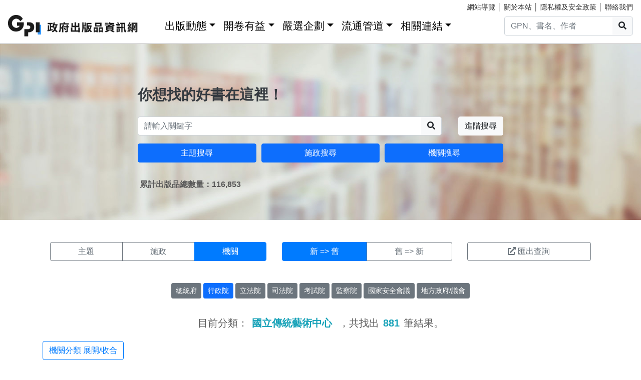

--- FILE ---
content_type: text/html; charset=utf-8
request_url: https://gpi.culture.tw/QueryOrg?cate=A25030000E&Sort=0&p=7
body_size: 13260
content:
<!DOCTYPE html>
<html lang="zh-Hant">
<head>
<!-- Global site tag (gtag.js) - Google Analytics 4-->
<script async src="https://www.googletagmanager.com/gtag/js?id=G-MZ0V4H3ZZR"></script>
<script>
 window.dataLayer = window.dataLayer || [];
 function gtag(){dataLayer.push(arguments);}
 gtag('js', new Date());

 gtag('config', 'G-MZ0V4H3ZZR', { cookie_flags: 'secure;' });
/* gtag('config', 'UA-126813836-1');*/
</script>
<!-- Global site tag (gtag.js) - Google Analytics 4-->
<meta charset="utf-8" />
<meta name="viewport" content="width=device-width, initial-scale=1.0" />
<meta name="apple-mobile-web-app-title" content="GPI政府出版品資訊網" />
<meta name="application-name" content="GPI政府出版品資訊網" />
<meta name="Accessible_website" content= "本網站通過AA檢測等級無障礙網頁檢測" />

<title>&#x6A5F;&#x95DC;&#x641C;&#x5C0B; - GPI政府出版品資訊網</title>
<link rel="stylesheet" href="https://cdn.jsdelivr.net/npm/bootstrap@4.6.1/dist/css/bootstrap.min.css" />
<meta name="x-stylesheet-fallback-test" content="" class="sr-only" /><script>!function(a,b,c,d){var e,f=document,g=f.getElementsByTagName("SCRIPT"),h=g[g.length-1].previousElementSibling,i=f.defaultView&&f.defaultView.getComputedStyle?f.defaultView.getComputedStyle(h):h.currentStyle;if(i&&i[a]!==b)for(e=0;e<c.length;e++)f.write('<link href="'+c[e]+'" '+d+"/>")}("position","absolute",["/css/bootstrap-4.6.1.min.css"], "rel=\u0022stylesheet\u0022 ");</script>
<link rel="stylesheet" href="/css/gpiweb.css?v=Avc5qz_4xL3HCq7zrDeGI8EeikbgO6fn36_vo_fBfFo" />
</head>
<body>
<header class="fixed-top navbar-light bg-dark-opacity">
<div class="row" style="font-size:90%">
<div class="col-md-4"><a href="#ACCC" class="text-white">跳至主要內容區塊</a></div>
<div class="col-md-8 text-md-right mt-md-1">
<a href="/SiteMap" class="linkyellow ml-2">網站導覽</a>&nbsp;│
<a href="/About" class="linkyellow">關於本站</a>&nbsp;│
<a href="/Privacy" class="linkyellow">隱私權及安全政策</a>&nbsp;│
<a href="/Service" class="linkyellow mr-md-3">聯絡我們</a>
</div>
</div>
<nav class="navbar navbar-expand-md navbar-light bg-dark-opacity pt-md-0">
<a class="navbar-brand" title="GPI政府出版品資訊網" href="/">
<img src="/img/gpi_logo_w.png" class="img-fluid" alt="GPI政府出版品資訊網" style="height: 43px"></a>
<button title="功能表" class="navbar-toggler" type="button" data-toggle="collapse" data-target="#navbarCollapse" aria-controls="navbarCollapse" aria-expanded="false" aria-label="Toggle navigation">
<span class="navbar-toggler-icon"></span>
</button>
<div class="collapse navbar-collapse" id="navbarCollapse">
<ul class="navbar-nav mr-auto">
<li class="nav-item dropdown"><a class="nav-link" id="ACCU" accesskey="U" href="#U" title="上方功能區塊">:::</a></li>
<li class="nav-item dropdown">
<a class="nav-link dropdown-toggle" href="#" data-toggle="dropdown" style="color:black;font-size:1.3rem;">出版動態</a>
<div class="dropdown-menu">
<a class="dropdown-item" href="/Info">出版動態(首頁)</a>
<a class="dropdown-item" href="/List/1">想找好活動</a>
<a class="dropdown-item" href="/List/10">新書特推薦</a>
</div>
</li>
<li class="nav-item dropdown">
<a class="nav-link dropdown-toggle" href="#" data-toggle="dropdown" style="color: black; font-size: 1.3rem;">開卷有益</a>
<div class="dropdown-menu">
<a class="dropdown-item" href="/Read">開卷有益(首頁)</a>
<a class="dropdown-item" href="/List/3">台灣采風</a>
<a class="dropdown-item" href="/List/4">生活藝術</a>
<a class="dropdown-item" href="/List/5">文化歷史</a>
<a class="dropdown-item" href="/List/6">教育學習</a>
<a class="dropdown-item" href="/List/7">社會/科學</a>
<a class="dropdown-item" href="/List/8">財金產業</a>
<a class="dropdown-item" href="/List/9">政治/外交/國防</a>
</div>
</li>
<li class="nav-item dropdown">
<a class="nav-link dropdown-toggle" href="#" data-toggle="dropdown" style="color: black; font-size: 1.3rem;">嚴選企劃</a>
<div class="dropdown-menu">
<a class="dropdown-item" href="/Choice">嚴選企劃(首頁)</a>
<a class="dropdown-item" href="/List/11">得獎好書</a>
<a class="dropdown-item" href="/List/12">主題書展</a>
<a class="dropdown-item" href="/List/13">焦點人物</a>
</div>
</li>
<li class="nav-item dropdown">
<a class="nav-link dropdown-toggle" href="#" data-toggle="dropdown" style="color: black; font-size: 1.3rem;">流通管道</a>
<div class="dropdown-menu">
<a class="dropdown-item" href="https://www.govbooks.com.tw" target="_blank">國家書店(另開新視窗)</a>
<a class="dropdown-item" href="https://www.wunanbooks.com.tw/" target="_blank">五南書店(另開新視窗)</a>
<a class="dropdown-item" href="/Library">寄存圖書館</a>
</div>
</li>
<li class="nav-item dropdown">
<a class="nav-link dropdown-toggle" href="#" data-toggle="dropdown" style="color: black; font-size: 1.3rem;">相關連結</a>
<div class="dropdown-menu">
<a class="dropdown-item" href="/Faq">常見問題</a>
<a class="dropdown-item" href="/Publishlaw">相關法規</a>
<a class="dropdown-item" href="/Links">友善連結</a>
<a class="dropdown-item" href="/LinkData">OpenData</a>
<a class="dropdown-item" href="/PrizeWinningBooks">得獎書目</a>
</div>
</li>
</ul>
<div class="form-inline">
<div class="input-group">
<input id="headersearchtext" class="form-control" placeholder="GPN、書名、作者" title="請輸入關鍵字" MaxLength="20">
<div class="input-group-append"><button id="headersearchbtn" type="button" class="btn btn-light search-btn-1" title="搜尋"><i class="fas fa-search" aria-hidden="true"></i><span class="sr-only">搜尋</span></button></div>
</div>
</div>
</div>
</nav>
</header>
<main role="main">
<noscript><div class="alert alert-danger text-center margin-top-add" role="alert">很抱歉，網站的某些功能在JavaScript沒有啟用的狀態下無法正常使用。</div></noscript>
<form method="post" id="GpiForm">
<div class="index-cov" style="background-image: url(/img/bg2.jpg); height: 440px;">
<div class="container ">
<div class="row featurette justify-content-center">
<div class="col-md-8">
<br>
<br>
<br>
<br>
<br>
<br>
<br>
<div class="index-slogan text-dark">你想找的好書在這裡！</div>
<div class="form-row">
<div class="form-group col-9 col-md-10">
<div class="input-group">
<input id="searchareatext" class="form-control" placeholder="請輸入關鍵字" title="請輸入關鍵字" MaxLength="20">
<div class="input-group-append"><button id="searchareabtn" type="button" class="btn btn-light search-btn-1" title="搜尋"><i class="fas fa-search" aria-hidden="true"></i><span class="sr-only">搜尋</span></button>
</div>
</div>
</div>
<div class="form-group col-3 col-md-2 text-right">
<a href="/Search" class="btn btn-light" title="進階搜尋">進階搜尋</a>
</div>
</div>
<div class="form-row">
<div class="form-group col-md-4">
<a href="/QueryCategory" class="btn btn-block btn-info">主題搜尋</a>
</div>
<div class="form-group col-md-4">
<a href="/QueryCake" class="btn btn-block btn-info">施政搜尋</a>
</div>
<div class="form-group col-md-4">
<a href="/QueryOrg" class="btn btn-block btn-info">機關搜尋</a>
</div>
</div>
<div class="form-row mt-3 ml-1"><strong>&#x7D2F;&#x8A08;&#x51FA;&#x7248;&#x54C1;&#x7E3D;&#x6578;&#x91CF;&#xFF1A;116,853</strong></div>

</div>
</div>
</div>
</div>

<div class="container marketing">
<h1 class="sr-only">機關搜尋結果頁面</h1>
<a id="ACCC" class="text-white" accesskey="C" href="#C" title="中央內容區塊">:::</a>
<div class="row big3style mb-4">
<div class="col-md-5">
<div class="btn-group btn-block" role="group">
<a href="/QueryCategory" class="btn btn-outline-secondary">主題</a>
<a href="/QueryCake" class="btn btn-outline-secondary">施政</a>
<a href="/QueryOrg" class="btn btn-primary">機關</a>
</div>
</div>
<div class="col-md-4">
<div class="btn-group btn-block" role="group">
<a href="/QueryOrg?cate=A25030000E" class="btn btn-primary" title="排序新到舊">新 => 舊</a>
<a href="/QueryOrg?cate=A25030000E&sort=1" class="btn btn-outline-secondary" title="排序舊到新">舊 => 新</a>
</div>
</div>
<div class="col-md-3">
<button type="submit" class="btn btn-outline-secondary btn-block" title="檔案下載，檔案為GPIexport.csv" formaction="/QueryOrg?handler=Csv"><i class="fas fa-external-link-alt mr-1"></i>匯出查詢</button>
</div>
</div>

<div class="row big3style mb-3">
<div class="col-md-12 mb-3 text-center">
<a href="/QueryOrg?layer=2" class="btn btn-sm btn-secondary" style="margin-bottom: 5px;">&#x7E3D;&#x7D71;&#x5E9C;</a>
<a href="/QueryOrg?layer=3" class="btn btn-sm btn-info" style="margin-bottom: 5px;">&#x884C;&#x653F;&#x9662;</a>
<a href="/QueryOrg?layer=4" class="btn btn-sm btn-secondary" style="margin-bottom: 5px;">&#x7ACB;&#x6CD5;&#x9662;</a>
<a href="/QueryOrg?layer=5" class="btn btn-sm btn-secondary" style="margin-bottom: 5px;">&#x53F8;&#x6CD5;&#x9662;</a>
<a href="/QueryOrg?layer=6" class="btn btn-sm btn-secondary" style="margin-bottom: 5px;">&#x8003;&#x8A66;&#x9662;</a>
<a href="/QueryOrg?layer=7" class="btn btn-sm btn-secondary" style="margin-bottom: 5px;">&#x76E3;&#x5BDF;&#x9662;</a>
<a href="/QueryOrg?layer=8" class="btn btn-sm btn-secondary" style="margin-bottom: 5px;">&#x570B;&#x5BB6;&#x5B89;&#x5168;&#x6703;&#x8B70;</a>
<a href="/QueryOrg?layer=9" class="btn btn-sm btn-secondary" style="margin-bottom: 5px;">&#x5730;&#x65B9;&#x653F;&#x5E9C;/&#x8B70;&#x6703;</a>
</div>
</div>

<div class="row justify-content-center mb-3">
<div class="col-md-8 text-center">
<div class="h5">
目前分類：<span class="text-info mx-2"><strong>&#x570B;&#x7ACB;&#x50B3;&#x7D71;&#x85DD;&#x8853;&#x4E2D;&#x5FC3;</strong></span>
，共找出<span class="text-info mx-2"><strong>881</strong></span>筆結果。
</div>
</div>
</div>
<div class="mb-3"><a href="javascript:void()" class="btn btn-outline-primary" onclick="$('#divcate').toggle(500);" title="機關分類展開收合">機關分類 展開/收合</a></div>
<div id="divcate" class="row mb-3" style=display:none;>
<div class="col">
<table class="table">
<tbody class="searchtable">
<tr>
<th scope="row">&#x5927;&#x9678;&#x59D4;&#x54E1;&#x6703;</th>
<td style="width: 85%">
<ul class="list-inline">
<li class="list-inline-item">
 <a class="text-primary" href="/QueryOrg?cate=A43000000A" title="&#x5927;&#x9678;&#x59D4;&#x54E1;&#x6703;">&#x5927;&#x9678;&#x59D4;&#x54E1;&#x6703;<span class="text-info">(&#x51FA;&#x7248;&#x6578;&#xFF1A;466)</span></a> </li>
</ul>
</td>
</tr>
<tr>
<th scope="row">&#x4E2D;&#x592E;&#x9280;&#x884C;</th>
<td style="width: 85%">
<ul class="list-inline">
<li class="list-inline-item">
 <a class="text-primary" href="/QueryOrg?cate=A59000000N" title="&#x4E2D;&#x592E;&#x9280;&#x884C;">&#x4E2D;&#x592E;&#x9280;&#x884C;<span class="text-info">(&#x51FA;&#x7248;&#x6578;&#xFF1A;65)</span></a> </li>
<li class="list-inline-item">
 <a class="text-primary" href="/QueryOrg?cate=A59020000K" title="&#x4E2D;&#x592E;&#x9020;&#x5E63;&#x5EE0;">&#x4E2D;&#x592E;&#x9020;&#x5E63;&#x5EE0;<span class="text-info">(&#x51FA;&#x7248;&#x6578;&#xFF1A;1)</span></a> </li>
</ul>
</td>
</tr>
<tr>
<th scope="row">&#x4E2D;&#x592E;&#x9078;&#x8209;&#x59D4;&#x54E1;&#x6703;</th>
<td style="width: 85%">
<ul class="list-inline">
<li class="list-inline-item">
 <a class="text-primary" href="/QueryOrg?cate=A61000000A" title="&#x4E2D;&#x592E;&#x9078;&#x8209;&#x59D4;&#x54E1;&#x6703;">&#x4E2D;&#x592E;&#x9078;&#x8209;&#x59D4;&#x54E1;&#x6703;<span class="text-info">(&#x51FA;&#x7248;&#x6578;&#xFF1A;70)</span></a> </li>
</ul>
</td>
</tr>
<tr>
<th scope="row">&#x5167;&#x653F;&#x90E8;</th>
<td style="width: 85%">
<ul class="list-inline">
<li class="list-inline-item">
 <a class="text-primary" href="/QueryOrg?cate=301000000A" title="&#x5167;&#x653F;&#x90E8;">&#x5167;&#x653F;&#x90E8;<span class="text-info">(&#x51FA;&#x7248;&#x6578;&#xFF1A;1975)</span></a> </li>
<li class="list-inline-item">
 <a class="text-primary" href="/QueryOrg?cate=301210000T" title="&#x4E2D;&#x592E;&#x8B66;&#x5BDF;&#x5927;&#x5B78;">&#x4E2D;&#x592E;&#x8B66;&#x5BDF;&#x5927;&#x5B78;<span class="text-info">(&#x51FA;&#x7248;&#x6578;&#xFF1A;65)</span></a> </li>
<li class="list-inline-item">
 <a class="text-primary" href="/QueryOrg?cate=301060000C" title="&#x5167;&#x653F;&#x90E8;&#x6D88;&#x9632;&#x7F72;">&#x5167;&#x653F;&#x90E8;&#x6D88;&#x9632;&#x7F72;<span class="text-info">(&#x51FA;&#x7248;&#x6578;&#xFF1A;81)</span></a> </li>
<li class="list-inline-item">
 <a class="text-primary" href="/QueryOrg?cate=A01050000A" title="&#x5167;&#x653F;&#x90E8;&#x79FB;&#x6C11;&#x7F72;">&#x5167;&#x653F;&#x90E8;&#x79FB;&#x6C11;&#x7F72;<span class="text-info">(&#x51FA;&#x7248;&#x6578;&#xFF1A;74)</span></a> </li>
</ul>
</td>
</tr>
<tr>
<th scope="row">&#x516C;&#x5E73;&#x4EA4;&#x6613;&#x59D4;&#x54E1;&#x6703;</th>
<td style="width: 85%">
<ul class="list-inline">
<li class="list-inline-item">
 <a class="text-primary" href="/QueryOrg?cate=A62000000G" title="&#x516C;&#x5E73;&#x4EA4;&#x6613;&#x59D4;&#x54E1;&#x6703;">&#x516C;&#x5E73;&#x4EA4;&#x6613;&#x59D4;&#x54E1;&#x6703;<span class="text-info">(&#x51FA;&#x7248;&#x6578;&#xFF1A;414)</span></a> </li>
</ul>
</td>
</tr>
<tr>
<th scope="row">&#x6587;&#x5316;&#x90E8;</th>
<td style="width: 85%">
<ul class="list-inline">
<li class="list-inline-item">
 <a class="text-primary" href="/QueryOrg?cate=A25000000E" title="&#x6587;&#x5316;&#x90E8;">&#x6587;&#x5316;&#x90E8;<span class="text-info">(&#x51FA;&#x7248;&#x6578;&#xFF1A;1644)</span></a> </li>
<li class="list-inline-item">
 <a class="text-primary" href="/QueryOrg?cate=98A2502007" title="&#x6587;&#x5316;&#x5167;&#x5BB9;&#x7B56;&#x9032;&#x9662;">&#x6587;&#x5316;&#x5167;&#x5BB9;&#x7B56;&#x9032;&#x9662;<span class="text-info">(&#x51FA;&#x7248;&#x6578;&#xFF1A;5)</span></a> </li>
<li class="list-inline-item">
 <a class="text-primary" href="/QueryOrg?cate=A25010000E" title="&#x6587;&#x5316;&#x90E8;&#x6587;&#x5316;&#x8CC7;&#x7522;&#x5C40;">&#x6587;&#x5316;&#x90E8;&#x6587;&#x5316;&#x8CC7;&#x7522;&#x5C40;<span class="text-info">(&#x51FA;&#x7248;&#x6578;&#xFF1A;449)</span></a> </li>
<li class="list-inline-item">
 <a class="text-primary" href="/QueryOrg?cate=A25020000E" title="&#x6587;&#x5316;&#x90E8;&#x5F71;&#x8996;&#x53CA;&#x6D41;&#x884C;&#x97F3;&#x6A02;&#x7522;&#x696D;&#x5C40;">&#x6587;&#x5316;&#x90E8;&#x5F71;&#x8996;&#x53CA;&#x6D41;&#x884C;&#x97F3;&#x6A02;&#x7522;&#x696D;&#x5C40;<span class="text-info">(&#x51FA;&#x7248;&#x6578;&#xFF1A;88)</span></a> </li>
<li class="list-inline-item">
 <a class="text-primary" href="/QueryOrg?cate=A25050000E" title="&#x570B;&#x7ACB;&#x4E2D;&#x6B63;&#x7D00;&#x5FF5;&#x5802;&#x7BA1;&#x7406;&#x8655;">&#x570B;&#x7ACB;&#x4E2D;&#x6B63;&#x7D00;&#x5FF5;&#x5802;&#x7BA1;&#x7406;&#x8655;<span class="text-info">(&#x51FA;&#x7248;&#x6578;&#xFF1A;142)</span></a> </li>
<li class="list-inline-item">
 <a class="text-primary" href="/QueryOrg?cate=A25040000E" title="&#x570B;&#x7ACB;&#x570B;&#x7236;&#x7D00;&#x5FF5;&#x9928;">&#x570B;&#x7ACB;&#x570B;&#x7236;&#x7D00;&#x5FF5;&#x9928;<span class="text-info">(&#x51FA;&#x7248;&#x6578;&#xFF1A;274)</span></a> </li>
<li class="list-inline-item">
 <a class="text-primary" href="/QueryOrg?cate=A25030000E" title="&#x570B;&#x7ACB;&#x50B3;&#x7D71;&#x85DD;&#x8853;&#x4E2D;&#x5FC3;">&#x570B;&#x7ACB;&#x50B3;&#x7D71;&#x85DD;&#x8853;&#x4E2D;&#x5FC3;<span class="text-info">(&#x51FA;&#x7248;&#x6578;&#xFF1A;881)</span></a> </li>
<li class="list-inline-item">
 <a class="text-primary" href="/QueryOrg?cate=A25080000E" title="&#x570B;&#x7ACB;&#x81FA;&#x7063;&#x5DE5;&#x85DD;&#x7814;&#x7A76;&#x767C;&#x5C55;&#x4E2D;&#x5FC3;">&#x570B;&#x7ACB;&#x81FA;&#x7063;&#x5DE5;&#x85DD;&#x7814;&#x7A76;&#x767C;&#x5C55;&#x4E2D;&#x5FC3;<span class="text-info">(&#x51FA;&#x7248;&#x6578;&#xFF1A;480)</span></a> </li>
<li class="list-inline-item">
 <a class="text-primary" href="/QueryOrg?cate=A25100000E" title="&#x570B;&#x7ACB;&#x81FA;&#x7063;&#x53F2;&#x524D;&#x6587;&#x5316;&#x535A;&#x7269;&#x9928;">&#x570B;&#x7ACB;&#x81FA;&#x7063;&#x53F2;&#x524D;&#x6587;&#x5316;&#x535A;&#x7269;&#x9928;<span class="text-info">(&#x51FA;&#x7248;&#x6578;&#xFF1A;145)</span></a> </li>
<li class="list-inline-item">
 <a class="text-primary" href="/QueryOrg?cate=A25070000E" title="&#x570B;&#x7ACB;&#x81FA;&#x7063;&#x7F8E;&#x8853;&#x9928;">&#x570B;&#x7ACB;&#x81FA;&#x7063;&#x7F8E;&#x8853;&#x9928;<span class="text-info">(&#x51FA;&#x7248;&#x6578;&#xFF1A;843)</span></a> </li>
<li class="list-inline-item">
 <a class="text-primary" href="/QueryOrg?cate=A25090000E" title="&#x570B;&#x7ACB;&#x81FA;&#x7063;&#x535A;&#x7269;&#x9928;">&#x570B;&#x7ACB;&#x81FA;&#x7063;&#x535A;&#x7269;&#x9928;<span class="text-info">(&#x51FA;&#x7248;&#x6578;&#xFF1A;367)</span></a> </li>
<li class="list-inline-item">
 <a class="text-primary" href="/QueryOrg?cate=A25060000E" title="&#x570B;&#x7ACB;&#x6B77;&#x53F2;&#x535A;&#x7269;&#x9928;">&#x570B;&#x7ACB;&#x6B77;&#x53F2;&#x535A;&#x7269;&#x9928;<span class="text-info">(&#x51FA;&#x7248;&#x6578;&#xFF1A;903)</span></a> </li>
<li class="list-inline-item">
 <a class="text-primary" href="/QueryOrg?cate=A25120000E" title="&#x570B;&#x5BB6;&#x4EBA;&#x6B0A;&#x535A;&#x7269;&#x9928;">&#x570B;&#x5BB6;&#x4EBA;&#x6B0A;&#x535A;&#x7269;&#x9928;<span class="text-info">(&#x51FA;&#x7248;&#x6578;&#xFF1A;85)</span></a> </li>
<li class="list-inline-item">
 <a class="text-primary" href="/QueryOrg?cate=309170000E" title="&#x570B;&#x5BB6;&#x8868;&#x6F14;&#x85DD;&#x8853;&#x4E2D;&#x5FC3;&#x570B;&#x5BB6;&#x5169;&#x5EF3;&#x9662;">&#x570B;&#x5BB6;&#x8868;&#x6F14;&#x85DD;&#x8853;&#x4E2D;&#x5FC3;&#x570B;&#x5BB6;&#x5169;&#x5EF3;&#x9662;<span class="text-info">(&#x51FA;&#x7248;&#x6578;&#xFF1A;140)</span></a> </li>
</ul>
</td>
</tr>
<tr>
<th scope="row">&#x5916;&#x4EA4;&#x90E8;</th>
<td style="width: 85%">
<ul class="list-inline">
<li class="list-inline-item">
 <a class="text-primary" href="/QueryOrg?cate=A03000000B" title="&#x5916;&#x4EA4;&#x90E8;">&#x5916;&#x4EA4;&#x90E8;<span class="text-info">(&#x51FA;&#x7248;&#x6578;&#xFF1A;285)</span></a> </li>
</ul>
</td>
</tr>
<tr>
<th scope="row">&#x4EA4;&#x901A;&#x90E8;</th>
<td style="width: 85%">
<ul class="list-inline">
<li class="list-inline-item">
 <a class="text-primary" href="/QueryOrg?cate=315000000H" title="&#x4EA4;&#x901A;&#x90E8;">&#x4EA4;&#x901A;&#x90E8;<span class="text-info">(&#x51FA;&#x7248;&#x6578;&#xFF1A;611)</span></a> </li>
<li class="list-inline-item">
 <a class="text-primary" href="/QueryOrg?cate=315830000M" title="&#x4E2D;&#x83EF;&#x90F5;&#x653F;&#x80A1;&#x4EFD;&#x6709;&#x9650;&#x516C;&#x53F8;">&#x4E2D;&#x83EF;&#x90F5;&#x653F;&#x80A1;&#x4EFD;&#x6709;&#x9650;&#x516C;&#x53F8;<span class="text-info">(&#x51FA;&#x7248;&#x6578;&#xFF1A;92)</span></a> </li>
<li class="list-inline-item">
 <a class="text-primary" href="/QueryOrg?cate=315060000H" title="&#x4EA4;&#x901A;&#x90E8;&#x6C11;&#x7528;&#x822A;&#x7A7A;&#x5C40;">&#x4EA4;&#x901A;&#x90E8;&#x6C11;&#x7528;&#x822A;&#x7A7A;&#x5C40;<span class="text-info">(&#x51FA;&#x7248;&#x6578;&#xFF1A;32)</span></a> </li>
<li class="list-inline-item">
 <a class="text-primary" href="/QueryOrg?cate=315260000M" title="&#x4EA4;&#x901A;&#x90E8;&#x822A;&#x6E2F;&#x5C40;">&#x4EA4;&#x901A;&#x90E8;&#x822A;&#x6E2F;&#x5C40;<span class="text-info">(&#x51FA;&#x7248;&#x6578;&#xFF1A;34)</span></a> </li>
<li class="list-inline-item">
 <a class="text-primary" href="/QueryOrg?cate=315280000H" title="&#x4EA4;&#x901A;&#x90E8;&#x9AD8;&#x901F;&#x516C;&#x8DEF;&#x5C40;">&#x4EA4;&#x901A;&#x90E8;&#x9AD8;&#x901F;&#x516C;&#x8DEF;&#x5C40;<span class="text-info">(&#x51FA;&#x7248;&#x6578;&#xFF1A;402)</span></a> </li>
<li class="list-inline-item">
 <a class="text-primary" href="/QueryOrg?cate=315100000H" title="&#x4EA4;&#x901A;&#x90E8;&#x904B;&#x8F38;&#x7814;&#x7A76;&#x6240;">&#x4EA4;&#x901A;&#x90E8;&#x904B;&#x8F38;&#x7814;&#x7A76;&#x6240;<span class="text-info">(&#x51FA;&#x7248;&#x6578;&#xFF1A;2982)</span></a> </li>
<li class="list-inline-item">
 <a class="text-primary" href="/QueryOrg?cate=315290000H" title="&#x4EA4;&#x901A;&#x90E8;&#x9435;&#x9053;&#x5C40;">&#x4EA4;&#x901A;&#x90E8;&#x9435;&#x9053;&#x5C40;<span class="text-info">(&#x51FA;&#x7248;&#x6578;&#xFF1A;76)</span></a> </li>
<li class="list-inline-item">
 <a class="text-primary" href="/QueryOrg?cate=315850000M" title="&#x6843;&#x5712;&#x570B;&#x969B;&#x6A5F;&#x5834;&#x80A1;&#x4EFD;&#x6709;&#x9650;&#x516C;&#x53F8;">&#x6843;&#x5712;&#x570B;&#x969B;&#x6A5F;&#x5834;&#x80A1;&#x4EFD;&#x6709;&#x9650;&#x516C;&#x53F8;<span class="text-info">(&#x51FA;&#x7248;&#x6578;&#xFF1A;26)</span></a> </li>
<li class="list-inline-item">
 <a class="text-primary" href="/QueryOrg?cate=315860000M" title="&#x81FA;&#x7063;&#x6E2F;&#x52D9;&#x80A1;&#x4EFD;&#x6709;&#x9650;&#x516C;&#x53F8;">&#x81FA;&#x7063;&#x6E2F;&#x52D9;&#x80A1;&#x4EFD;&#x6709;&#x9650;&#x516C;&#x53F8;<span class="text-info">(&#x51FA;&#x7248;&#x6578;&#xFF1A;3)</span></a> </li>
</ul>
</td>
</tr>
<tr>
<th scope="row">&#x884C;&#x653F;&#x9662;&#x4EBA;&#x4E8B;&#x884C;&#x653F;&#x7E3D;&#x8655;</th>
<td style="width: 85%">
<ul class="list-inline">
<li class="list-inline-item">
 <a class="text-primary" href="/QueryOrg?cate=A58000000A" title="&#x884C;&#x653F;&#x9662;&#x4EBA;&#x4E8B;&#x884C;&#x653F;&#x7E3D;&#x8655;">&#x884C;&#x653F;&#x9662;&#x4EBA;&#x4E8B;&#x884C;&#x653F;&#x7E3D;&#x8655;<span class="text-info">(&#x51FA;&#x7248;&#x6578;&#xFF1A;133)</span></a> </li>
<li class="list-inline-item">
 <a class="text-primary" href="/QueryOrg?cate=A58030000A" title="&#x884C;&#x653F;&#x9662;&#x4EBA;&#x4E8B;&#x884C;&#x653F;&#x7E3D;&#x8655;&#x516C;&#x52D9;&#x4EBA;&#x529B;&#x767C;&#x5C55;&#x5B78;&#x9662;">&#x884C;&#x653F;&#x9662;&#x4EBA;&#x4E8B;&#x884C;&#x653F;&#x7E3D;&#x8655;&#x516C;&#x52D9;&#x4EBA;&#x529B;&#x767C;&#x5C55;&#x5B78;&#x9662;<span class="text-info">(&#x51FA;&#x7248;&#x6578;&#xFF1A;49)</span></a> </li>
</ul>
</td>
</tr>
<tr>
<th scope="row">&#x884C;&#x653F;&#x9662;&#x516C;&#x5171;&#x5DE5;&#x7A0B;&#x59D4;&#x54E1;&#x6703;</th>
<td style="width: 85%">
<ul class="list-inline">
<li class="list-inline-item">
 <a class="text-primary" href="/QueryOrg?cate=360000000G" title="&#x884C;&#x653F;&#x9662;&#x516C;&#x5171;&#x5DE5;&#x7A0B;&#x59D4;&#x54E1;&#x6703;">&#x884C;&#x653F;&#x9662;&#x516C;&#x5171;&#x5DE5;&#x7A0B;&#x59D4;&#x54E1;&#x6703;<span class="text-info">(&#x51FA;&#x7248;&#x6578;&#xFF1A;527)</span></a> </li>
</ul>
</td>
</tr>
<tr>
<th scope="row">&#x884C;&#x653F;&#x9662;&#x4E3B;&#x8A08;&#x7E3D;&#x8655;</th>
<td style="width: 85%">
<ul class="list-inline">
<li class="list-inline-item">
 <a class="text-primary" href="/QueryOrg?cate=A57000000A" title="&#x884C;&#x653F;&#x9662;&#x4E3B;&#x8A08;&#x7E3D;&#x8655;">&#x884C;&#x653F;&#x9662;&#x4E3B;&#x8A08;&#x7E3D;&#x8655;<span class="text-info">(&#x51FA;&#x7248;&#x6578;&#xFF1A;640)</span></a> </li>
</ul>
</td>
</tr>
<tr>
<th scope="row">&#x6CD5;&#x52D9;&#x90E8;</th>
<td style="width: 85%">
<ul class="list-inline">
<li class="list-inline-item">
 <a class="text-primary" href="/QueryOrg?cate=A11000000F" title="&#x6CD5;&#x52D9;&#x90E8;">&#x6CD5;&#x52D9;&#x90E8;<span class="text-info">(&#x51FA;&#x7248;&#x6578;&#xFF1A;541)</span></a> </li>
<li class="list-inline-item">
 <a class="text-primary" href="/QueryOrg?cate=A11070000F" title="&#x53F8;&#x6CD5;&#x5B98;&#x5B78;&#x9662;">&#x53F8;&#x6CD5;&#x5B98;&#x5B78;&#x9662;<span class="text-info">(&#x51FA;&#x7248;&#x6578;&#xFF1A;32)</span></a> </li>
<li class="list-inline-item">
 <a class="text-primary" href="/QueryOrg?cate=A11020000F" title="&#x6CD5;&#x52D9;&#x90E8;&#x884C;&#x653F;&#x57F7;&#x884C;&#x7F72;">&#x6CD5;&#x52D9;&#x90E8;&#x884C;&#x653F;&#x57F7;&#x884C;&#x7F72;<span class="text-info">(&#x51FA;&#x7248;&#x6578;&#xFF1A;58)</span></a> </li>
<li class="list-inline-item">
 <a class="text-primary" href="/QueryOrg?cate=A11080000F" title="&#x6CD5;&#x52D9;&#x90E8;&#x6CD5;&#x91AB;&#x7814;&#x7A76;&#x6240;">&#x6CD5;&#x52D9;&#x90E8;&#x6CD5;&#x91AB;&#x7814;&#x7A76;&#x6240;<span class="text-info">(&#x51FA;&#x7248;&#x6578;&#xFF1A;22)</span></a> </li>
<li class="list-inline-item">
 <a class="text-primary" href="/QueryOrg?cate=A11030000F" title="&#x6CD5;&#x52D9;&#x90E8;&#x5EC9;&#x653F;&#x7F72;">&#x6CD5;&#x52D9;&#x90E8;&#x5EC9;&#x653F;&#x7F72;<span class="text-info">(&#x51FA;&#x7248;&#x6578;&#xFF1A;34)</span></a> </li>
<li class="list-inline-item">
 <a class="text-primary" href="/QueryOrg?cate=A11010000F" title="&#x6CD5;&#x52D9;&#x90E8;&#x8ABF;&#x67E5;&#x5C40;">&#x6CD5;&#x52D9;&#x90E8;&#x8ABF;&#x67E5;&#x5C40;<span class="text-info">(&#x51FA;&#x7248;&#x6578;&#xFF1A;181)</span></a> </li>
<li class="list-inline-item">
 <a class="text-primary" href="/QueryOrg?cate=A11040000F" title="&#x6CD5;&#x52D9;&#x90E8;&#x77EF;&#x6B63;&#x7F72;">&#x6CD5;&#x52D9;&#x90E8;&#x77EF;&#x6B63;&#x7F72;<span class="text-info">(&#x51FA;&#x7248;&#x6578;&#xFF1A;26)</span></a> </li>
<li class="list-inline-item">
 <a class="text-primary" href="/QueryOrg?cate=A11090000F" title="&#x6700;&#x9AD8;&#x6AA2;&#x5BDF;&#x7F72;">&#x6700;&#x9AD8;&#x6AA2;&#x5BDF;&#x7F72;<span class="text-info">(&#x51FA;&#x7248;&#x6578;&#xFF1A;34)</span></a> </li>
<li class="list-inline-item">
 <a class="text-primary" href="/QueryOrg?cate=A11100000F" title="&#x81FA;&#x7063;&#x9AD8;&#x7B49;&#x6AA2;&#x5BDF;&#x7F72;">&#x81FA;&#x7063;&#x9AD8;&#x7B49;&#x6AA2;&#x5BDF;&#x7F72;<span class="text-info">(&#x51FA;&#x7248;&#x6578;&#xFF1A;28)</span></a> </li>
</ul>
</td>
</tr>
<tr>
<th scope="row">&#x91D1;&#x878D;&#x76E3;&#x7763;&#x7BA1;&#x7406;&#x59D4;&#x54E1;&#x6703;</th>
<td style="width: 85%">
<ul class="list-inline">
<li class="list-inline-item">
 <a class="text-primary" href="/QueryOrg?cate=A45000000D" title="&#x91D1;&#x878D;&#x76E3;&#x7763;&#x7BA1;&#x7406;&#x59D4;&#x54E1;&#x6703;">&#x91D1;&#x878D;&#x76E3;&#x7763;&#x7BA1;&#x7406;&#x59D4;&#x54E1;&#x6703;<span class="text-info">(&#x51FA;&#x7248;&#x6578;&#xFF1A;17)</span></a> </li>
<li class="list-inline-item">
 <a class="text-primary" href="/QueryOrg?cate=A45050000N" title="&#x4E2D;&#x592E;&#x5B58;&#x6B3E;&#x4FDD;&#x96AA;&#x80A1;&#x4EFD;&#x6709;&#x9650;&#x516C;&#x53F8;">&#x4E2D;&#x592E;&#x5B58;&#x6B3E;&#x4FDD;&#x96AA;&#x80A1;&#x4EFD;&#x6709;&#x9650;&#x516C;&#x53F8;<span class="text-info">(&#x51FA;&#x7248;&#x6578;&#xFF1A;164)</span></a> </li>
<li class="list-inline-item">
 <a class="text-primary" href="/QueryOrg?cate=A45030000D" title="&#x91D1;&#x878D;&#x76E3;&#x7763;&#x7BA1;&#x7406;&#x59D4;&#x54E1;&#x6703;&#x4FDD;&#x96AA;&#x5C40;">&#x91D1;&#x878D;&#x76E3;&#x7763;&#x7BA1;&#x7406;&#x59D4;&#x54E1;&#x6703;&#x4FDD;&#x96AA;&#x5C40;<span class="text-info">(&#x51FA;&#x7248;&#x6578;&#xFF1A;4)</span></a> </li>
<li class="list-inline-item">
 <a class="text-primary" href="/QueryOrg?cate=A45010000D" title="&#x91D1;&#x878D;&#x76E3;&#x7763;&#x7BA1;&#x7406;&#x59D4;&#x54E1;&#x6703;&#x9280;&#x884C;&#x5C40;">&#x91D1;&#x878D;&#x76E3;&#x7763;&#x7BA1;&#x7406;&#x59D4;&#x54E1;&#x6703;&#x9280;&#x884C;&#x5C40;<span class="text-info">(&#x51FA;&#x7248;&#x6578;&#xFF1A;71)</span></a> </li>
<li class="list-inline-item">
 <a class="text-primary" href="/QueryOrg?cate=A45020000D" title="&#x91D1;&#x878D;&#x76E3;&#x7763;&#x7BA1;&#x7406;&#x59D4;&#x54E1;&#x6703;&#x8B49;&#x5238;&#x671F;&#x8CA8;&#x5C40;">&#x91D1;&#x878D;&#x76E3;&#x7763;&#x7BA1;&#x7406;&#x59D4;&#x54E1;&#x6703;&#x8B49;&#x5238;&#x671F;&#x8CA8;&#x5C40;<span class="text-info">(&#x51FA;&#x7248;&#x6578;&#xFF1A;85)</span></a> </li>
</ul>
</td>
</tr>
<tr>
<th scope="row">&#x4FC3;&#x9032;&#x8F49;&#x578B;&#x6B63;&#x7FA9;&#x59D4;&#x54E1;&#x6703;</th>
<td style="width: 85%">
<ul class="list-inline">
</ul>
</td>
</tr>
<tr>
<th scope="row">&#x5BA2;&#x5BB6;&#x59D4;&#x54E1;&#x6703;</th>
<td style="width: 85%">
<ul class="list-inline">
<li class="list-inline-item">
 <a class="text-primary" href="/QueryOrg?cate=A55000000A" title="&#x5BA2;&#x5BB6;&#x59D4;&#x54E1;&#x6703;">&#x5BA2;&#x5BB6;&#x59D4;&#x54E1;&#x6703;<span class="text-info">(&#x51FA;&#x7248;&#x6578;&#xFF1A;646)</span></a> </li>
</ul>
</td>
</tr>
<tr>
<th scope="row">&#x79D1;&#x6280;&#x90E8;</th>
<td style="width: 85%">
<ul class="list-inline">
<li class="list-inline-item">
 <a class="text-primary" href="/QueryOrg?cate=A27000000G" title="&#x79D1;&#x6280;&#x90E8;">&#x79D1;&#x6280;&#x90E8;<span class="text-info">(&#x51FA;&#x7248;&#x6578;&#xFF1A;90)</span></a> </li>
</ul>
</td>
</tr>
<tr>
<th scope="row">&#x539F;&#x4F4F;&#x6C11;&#x65CF;&#x59D4;&#x54E1;&#x6703;</th>
<td style="width: 85%">
<ul class="list-inline">
<li class="list-inline-item">
 <a class="text-primary" href="/QueryOrg?cate=A53000000A" title="&#x539F;&#x4F4F;&#x6C11;&#x65CF;&#x59D4;&#x54E1;&#x6703;">&#x539F;&#x4F4F;&#x6C11;&#x65CF;&#x59D4;&#x54E1;&#x6703;<span class="text-info">(&#x51FA;&#x7248;&#x6578;&#xFF1A;437)</span></a> </li>
<li class="list-inline-item">
 <a class="text-primary" href="/QueryOrg?cate=A53010000E" title="&#x539F;&#x4F4F;&#x6C11;&#x65CF;&#x59D4;&#x54E1;&#x6703;&#x539F;&#x4F4F;&#x6C11;&#x65CF;&#x6587;&#x5316;&#x767C;&#x5C55;&#x4E2D;&#x5FC3;">&#x539F;&#x4F4F;&#x6C11;&#x65CF;&#x59D4;&#x54E1;&#x6703;&#x539F;&#x4F4F;&#x6C11;&#x65CF;&#x6587;&#x5316;&#x767C;&#x5C55;&#x4E2D;&#x5FC3;<span class="text-info">(&#x51FA;&#x7248;&#x6578;&#xFF1A;76)</span></a> </li>
</ul>
</td>
</tr>
<tr>
<th scope="row">&#x6D77;&#x6D0B;&#x59D4;&#x54E1;&#x6703;</th>
<td style="width: 85%">
<ul class="list-inline">
<li class="list-inline-item">
 <a class="text-primary" href="/QueryOrg?cate=A47000000C" title="&#x6D77;&#x6D0B;&#x59D4;&#x54E1;&#x6703;">&#x6D77;&#x6D0B;&#x59D4;&#x54E1;&#x6703;<span class="text-info">(&#x51FA;&#x7248;&#x6578;&#xFF1A;64)</span></a> </li>
<li class="list-inline-item">
 <a class="text-primary" href="/QueryOrg?cate=A47010000C" title="&#x6D77;&#x6D0B;&#x59D4;&#x54E1;&#x6703;&#x6D77;&#x5DE1;&#x7F72;">&#x6D77;&#x6D0B;&#x59D4;&#x54E1;&#x6703;&#x6D77;&#x5DE1;&#x7F72;<span class="text-info">(&#x51FA;&#x7248;&#x6578;&#xFF1A;4)</span></a> </li>
<li class="list-inline-item">
 <a class="text-primary" href="/QueryOrg?cate=A47020000A" title="&#x6D77;&#x6D0B;&#x59D4;&#x54E1;&#x6703;&#x6D77;&#x6D0B;&#x4FDD;&#x80B2;&#x7F72;">&#x6D77;&#x6D0B;&#x59D4;&#x54E1;&#x6703;&#x6D77;&#x6D0B;&#x4FDD;&#x80B2;&#x7F72;<span class="text-info">(&#x51FA;&#x7248;&#x6578;&#xFF1A;40)</span></a> </li>
<li class="list-inline-item">
 <a class="text-primary" href="/QueryOrg?cate=A47040000A" title="&#x570B;&#x5BB6;&#x6D77;&#x6D0B;&#x7814;&#x7A76;&#x9662;">&#x570B;&#x5BB6;&#x6D77;&#x6D0B;&#x7814;&#x7A76;&#x9662;<span class="text-info">(&#x51FA;&#x7248;&#x6578;&#xFF1A;73)</span></a> </li>
</ul>
</td>
</tr>
<tr>
<th scope="row">&#x8CA1;&#x653F;&#x90E8;</th>
<td style="width: 85%">
<ul class="list-inline">
<li class="list-inline-item">
 <a class="text-primary" href="/QueryOrg?cate=A07000000D" title="&#x8CA1;&#x653F;&#x90E8;">&#x8CA1;&#x653F;&#x90E8;<span class="text-info">(&#x51FA;&#x7248;&#x6578;&#xFF1A;148)</span></a> </li>
<li class="list-inline-item">
 <a class="text-primary" href="/QueryOrg?cate=A07330000N" title="&#x4E2D;&#x570B;&#x8F38;&#x51FA;&#x5165;&#x9280;&#x884C;">&#x4E2D;&#x570B;&#x8F38;&#x51FA;&#x5165;&#x9280;&#x884C;<span class="text-info">(&#x51FA;&#x7248;&#x6578;&#xFF1A;13)</span></a> </li>
<li class="list-inline-item">
 <a class="text-primary" href="/QueryOrg?cate=A07060000D" title="&#x8CA1;&#x653F;&#x90E8;&#x4E2D;&#x5340;&#x570B;&#x7A05;&#x5C40;">&#x8CA1;&#x653F;&#x90E8;&#x4E2D;&#x5340;&#x570B;&#x7A05;&#x5C40;<span class="text-info">(&#x51FA;&#x7248;&#x6578;&#xFF1A;4)</span></a> </li>
<li class="list-inline-item">
 <a class="text-primary" href="/QueryOrg?cate=A07050000D" title="&#x8CA1;&#x653F;&#x90E8;&#x5317;&#x5340;&#x570B;&#x7A05;&#x5C40;">&#x8CA1;&#x653F;&#x90E8;&#x5317;&#x5340;&#x570B;&#x7A05;&#x5C40;<span class="text-info">(&#x51FA;&#x7248;&#x6578;&#xFF1A;7)</span></a> </li>
<li class="list-inline-item">
 <a class="text-primary" href="/QueryOrg?cate=A07070000D" title="&#x8CA1;&#x653F;&#x90E8;&#x5357;&#x5340;&#x570B;&#x7A05;&#x5C40;">&#x8CA1;&#x653F;&#x90E8;&#x5357;&#x5340;&#x570B;&#x7A05;&#x5C40;<span class="text-info">(&#x51FA;&#x7248;&#x6578;&#xFF1A;5)</span></a> </li>
<li class="list-inline-item">
 <a class="text-primary" href="/QueryOrg?cate=A07100000D" title="&#x8CA1;&#x653F;&#x90E8;&#x8CA1;&#x653F;&#x8CC7;&#x8A0A;&#x4E2D;&#x5FC3;">&#x8CA1;&#x653F;&#x90E8;&#x8CA1;&#x653F;&#x8CC7;&#x8A0A;&#x4E2D;&#x5FC3;<span class="text-info">(&#x51FA;&#x7248;&#x6578;&#xFF1A;10)</span></a> </li>
<li class="list-inline-item">
 <a class="text-primary" href="/QueryOrg?cate=A07040000D" title="&#x8CA1;&#x653F;&#x90E8;&#x9AD8;&#x96C4;&#x570B;&#x7A05;&#x5C40;">&#x8CA1;&#x653F;&#x90E8;&#x9AD8;&#x96C4;&#x570B;&#x7A05;&#x5C40;<span class="text-info">(&#x51FA;&#x7248;&#x6578;&#xFF1A;9)</span></a> </li>
<li class="list-inline-item">
 <a class="text-primary" href="/QueryOrg?cate=A07090000D" title="&#x8CA1;&#x653F;&#x90E8;&#x570B;&#x6709;&#x8CA1;&#x7522;&#x7F72;">&#x8CA1;&#x653F;&#x90E8;&#x570B;&#x6709;&#x8CA1;&#x7522;&#x7F72;<span class="text-info">(&#x51FA;&#x7248;&#x6578;&#xFF1A;41)</span></a> </li>
<li class="list-inline-item">
 <a class="text-primary" href="/QueryOrg?cate=A07010000D" title="&#x8CA1;&#x653F;&#x90E8;&#x570B;&#x5EAB;&#x7F72;">&#x8CA1;&#x653F;&#x90E8;&#x570B;&#x5EAB;&#x7F72;<span class="text-info">(&#x51FA;&#x7248;&#x6578;&#xFF1A;26)</span></a> </li>
<li class="list-inline-item">
 <a class="text-primary" href="/QueryOrg?cate=A07030000D" title="&#x8CA1;&#x653F;&#x90E8;&#x81FA;&#x5317;&#x570B;&#x7A05;&#x5C40;">&#x8CA1;&#x653F;&#x90E8;&#x81FA;&#x5317;&#x570B;&#x7A05;&#x5C40;<span class="text-info">(&#x51FA;&#x7248;&#x6578;&#xFF1A;29)</span></a> </li>
<li class="list-inline-item">
 <a class="text-primary" href="/QueryOrg?cate=A07020000D" title="&#x8CA1;&#x653F;&#x90E8;&#x8CE6;&#x7A05;&#x7F72;">&#x8CA1;&#x653F;&#x90E8;&#x8CE6;&#x7A05;&#x7F72;<span class="text-info">(&#x51FA;&#x7248;&#x6578;&#xFF1A;63)</span></a> </li>
<li class="list-inline-item">
 <a class="text-primary" href="/QueryOrg?cate=A07080000D" title="&#x8CA1;&#x653F;&#x90E8;&#x95DC;&#x52D9;&#x7F72;">&#x8CA1;&#x653F;&#x90E8;&#x95DC;&#x52D9;&#x7F72;<span class="text-info">(&#x51FA;&#x7248;&#x6578;&#xFF1A;92)</span></a> </li>
<li class="list-inline-item">
 <a class="text-primary" href="/QueryOrg?cate=A07320000N" title="&#x81FA;&#x7063;&#x571F;&#x5730;&#x9280;&#x884C;&#x80A1;&#x4EFD;&#x6709;&#x9650;&#x516C;&#x53F8;">&#x81FA;&#x7063;&#x571F;&#x5730;&#x9280;&#x884C;&#x80A1;&#x4EFD;&#x6709;&#x9650;&#x516C;&#x53F8;<span class="text-info">(&#x51FA;&#x7248;&#x6578;&#xFF1A;4)</span></a> </li>
<li class="list-inline-item">
 <a class="text-primary" href="/QueryOrg?cate=A07310000N" title="&#x81FA;&#x7063;&#x91D1;&#x878D;&#x63A7;&#x80A1;&#x80A1;&#x4EFD;&#x6709;&#x9650;&#x516C;&#x53F8;">&#x81FA;&#x7063;&#x91D1;&#x878D;&#x63A7;&#x80A1;&#x80A1;&#x4EFD;&#x6709;&#x9650;&#x516C;&#x53F8;<span class="text-info">(&#x51FA;&#x7248;&#x6578;&#xFF1A;2)</span></a> </li>
<li class="list-inline-item">
 <a class="text-primary" href="/QueryOrg?cate=A07410000K" title="&#x81FA;&#x7063;&#x83F8;&#x9152;&#x80A1;&#x4EFD;&#x6709;&#x9650;&#x516C;&#x53F8;">&#x81FA;&#x7063;&#x83F8;&#x9152;&#x80A1;&#x4EFD;&#x6709;&#x9650;&#x516C;&#x53F8;<span class="text-info">(&#x51FA;&#x7248;&#x6578;&#xFF1A;14)</span></a> </li>
</ul>
</td>
</tr>
<tr>
<th scope="row">&#x570B;&#x7ACB;&#x6545;&#x5BAE;&#x535A;&#x7269;&#x9662;</th>
<td style="width: 85%">
<ul class="list-inline">
<li class="list-inline-item">
 <a class="text-primary" href="/QueryOrg?cate=A60000000E" title="&#x570B;&#x7ACB;&#x6545;&#x5BAE;&#x535A;&#x7269;&#x9662;">&#x570B;&#x7ACB;&#x6545;&#x5BAE;&#x535A;&#x7269;&#x9662;<span class="text-info">(&#x51FA;&#x7248;&#x6578;&#xFF1A;785)</span></a> </li>
</ul>
</td>
</tr>
<tr>
<th scope="row">&#x570B;&#x9632;&#x90E8;</th>
<td style="width: 85%">
<ul class="list-inline">
<li class="list-inline-item">
 <a class="text-primary" href="/QueryOrg?cate=98A0501007" title="&#x570B;&#x5BB6;&#x4E2D;&#x5C71;&#x79D1;&#x5B78;&#x7814;&#x7A76;&#x9662;">&#x570B;&#x5BB6;&#x4E2D;&#x5C71;&#x79D1;&#x5B78;&#x7814;&#x7A76;&#x9662;<span class="text-info">(&#x51FA;&#x7248;&#x6578;&#xFF1A;2)</span></a> </li>
<li class="list-inline-item">
 <a class="text-primary" href="/QueryOrg?cate=A05000000C" title="&#x570B;&#x9632;&#x90E8;">&#x570B;&#x9632;&#x90E8;<span class="text-info">(&#x51FA;&#x7248;&#x6578;&#xFF1A;667)</span></a> </li>
<li class="list-inline-item">
 <a class="text-primary" href="/QueryOrg?cate=A05210000S" title="&#x570B;&#x9632;&#x5927;&#x5B78;">&#x570B;&#x9632;&#x5927;&#x5B78;<span class="text-info">(&#x51FA;&#x7248;&#x6578;&#xFF1A;382)</span></a> </li>
<li class="list-inline-item">
 <a class="text-primary" href="/QueryOrg?cate=A05030000C" title="&#x570B;&#x9632;&#x90E8;&#x4E3B;&#x8A08;&#x5C40;">&#x570B;&#x9632;&#x90E8;&#x4E3B;&#x8A08;&#x5C40;<span class="text-info">(&#x51FA;&#x7248;&#x6578;&#xFF1A;2)</span></a> </li>
<li class="list-inline-item">
 <a class="text-primary" href="/QueryOrg?cate=A05130000C" title="&#x570B;&#x9632;&#x90E8;&#x7A7A;&#x8ECD;&#x53F8;&#x4EE4;&#x90E8;">&#x570B;&#x9632;&#x90E8;&#x7A7A;&#x8ECD;&#x53F8;&#x4EE4;&#x90E8;<span class="text-info">(&#x51FA;&#x7248;&#x6578;&#xFF1A;4)</span></a> </li>
<li class="list-inline-item">
 <a class="text-primary" href="/QueryOrg?cate=A05140000C" title="&#x570B;&#x9632;&#x90E8;&#x5F8C;&#x5099;&#x6307;&#x63EE;&#x90E8;">&#x570B;&#x9632;&#x90E8;&#x5F8C;&#x5099;&#x6307;&#x63EE;&#x90E8;<span class="text-info">(&#x51FA;&#x7248;&#x6578;&#xFF1A;5)</span></a> </li>
<li class="list-inline-item">
 <a class="text-primary" href="/QueryOrg?cate=A05010000C" title="&#x570B;&#x9632;&#x90E8;&#x653F;&#x6CBB;&#x4F5C;&#x6230;&#x5C40;">&#x570B;&#x9632;&#x90E8;&#x653F;&#x6CBB;&#x4F5C;&#x6230;&#x5C40;<span class="text-info">(&#x51FA;&#x7248;&#x6578;&#xFF1A;69)</span></a> </li>
<li class="list-inline-item">
 <a class="text-primary" href="/QueryOrg?cate=A05020000C" title="&#x570B;&#x9632;&#x90E8;&#x8ECD;&#x5099;&#x5C40;">&#x570B;&#x9632;&#x90E8;&#x8ECD;&#x5099;&#x5C40;<span class="text-info">(&#x51FA;&#x7248;&#x6578;&#xFF1A;2)</span></a> </li>
<li class="list-inline-item">
 <a class="text-primary" href="/QueryOrg?cate=A05120000C" title="&#x570B;&#x9632;&#x90E8;&#x6D77;&#x8ECD;&#x53F8;&#x4EE4;&#x90E8;">&#x570B;&#x9632;&#x90E8;&#x6D77;&#x8ECD;&#x53F8;&#x4EE4;&#x90E8;<span class="text-info">(&#x51FA;&#x7248;&#x6578;&#xFF1A;54)</span></a> </li>
<li class="list-inline-item">
 <a class="text-primary" href="/QueryOrg?cate=A05110000C" title="&#x570B;&#x9632;&#x90E8;&#x9678;&#x8ECD;&#x53F8;&#x4EE4;&#x90E8;">&#x570B;&#x9632;&#x90E8;&#x9678;&#x8ECD;&#x53F8;&#x4EE4;&#x90E8;<span class="text-info">(&#x51FA;&#x7248;&#x6578;&#xFF1A;17)</span></a> </li>
<li class="list-inline-item">
 <a class="text-primary" href="/QueryOrg?cate=A05150000C" title="&#x570B;&#x9632;&#x90E8;&#x61B2;&#x5175;&#x6307;&#x63EE;&#x90E8;">&#x570B;&#x9632;&#x90E8;&#x61B2;&#x5175;&#x6307;&#x63EE;&#x90E8;<span class="text-info">(&#x51FA;&#x7248;&#x6578;&#xFF1A;1)</span></a> </li>
<li class="list-inline-item">
 <a class="text-primary" href="/QueryOrg?cate=A05220000S" title="&#x570B;&#x9632;&#x91AB;&#x5B78;&#x9662;">&#x570B;&#x9632;&#x91AB;&#x5B78;&#x9662;<span class="text-info">(&#x51FA;&#x7248;&#x6578;&#xFF1A;9)</span></a> </li>
</ul>
</td>
</tr>
<tr>
<th scope="row">&#x570B;&#x8ECD;&#x9000;&#x9664;&#x5F79;&#x5B98;&#x5175;&#x8F14;&#x5C0E;&#x59D4;&#x54E1;&#x6703;</th>
<td style="width: 85%">
<ul class="list-inline">
<li class="list-inline-item">
 <a class="text-primary" href="/QueryOrg?cate=A51000000A" title="&#x570B;&#x8ECD;&#x9000;&#x9664;&#x5F79;&#x5B98;&#x5175;&#x8F14;&#x5C0E;&#x59D4;&#x54E1;&#x6703;">&#x570B;&#x8ECD;&#x9000;&#x9664;&#x5F79;&#x5B98;&#x5175;&#x8F14;&#x5C0E;&#x59D4;&#x54E1;&#x6703;<span class="text-info">(&#x51FA;&#x7248;&#x6578;&#xFF1A;121)</span></a> </li>
<li class="list-inline-item">
 <a class="text-primary" href="/QueryOrg?cate=A51030000P" title="&#x9AD8;&#x96C4;&#x69AE;&#x6C11;&#x7E3D;&#x91AB;&#x9662;">&#x9AD8;&#x96C4;&#x69AE;&#x6C11;&#x7E3D;&#x91AB;&#x9662;<span class="text-info">(&#x51FA;&#x7248;&#x6578;&#xFF1A;14)</span></a> </li>
<li class="list-inline-item">
 <a class="text-primary" href="/QueryOrg?cate=A51020000P" title="&#x81FA;&#x4E2D;&#x69AE;&#x6C11;&#x7E3D;&#x91AB;&#x9662;">&#x81FA;&#x4E2D;&#x69AE;&#x6C11;&#x7E3D;&#x91AB;&#x9662;<span class="text-info">(&#x51FA;&#x7248;&#x6578;&#xFF1A;8)</span></a> </li>
<li class="list-inline-item">
 <a class="text-primary" href="/QueryOrg?cate=A51010000P" title="&#x81FA;&#x5317;&#x69AE;&#x6C11;&#x7E3D;&#x91AB;&#x9662;">&#x81FA;&#x5317;&#x69AE;&#x6C11;&#x7E3D;&#x91AB;&#x9662;<span class="text-info">(&#x51FA;&#x7248;&#x6578;&#xFF1A;22)</span></a> </li>
</ul>
</td>
</tr>
<tr>
<th scope="row">&#x570B;&#x5BB6;&#x901A;&#x8A0A;&#x50B3;&#x64AD;&#x59D4;&#x54E1;&#x6703;</th>
<td style="width: 85%">
<ul class="list-inline">
<li class="list-inline-item">
 <a class="text-primary" href="/QueryOrg?cate=A63000000H" title="&#x570B;&#x5BB6;&#x901A;&#x8A0A;&#x50B3;&#x64AD;&#x59D4;&#x54E1;&#x6703;">&#x570B;&#x5BB6;&#x901A;&#x8A0A;&#x50B3;&#x64AD;&#x59D4;&#x54E1;&#x6703;<span class="text-info">(&#x51FA;&#x7248;&#x6578;&#xFF1A;63)</span></a> </li>
</ul>
</td>
</tr>
<tr>
<th scope="row">&#x570B;&#x5BB6;&#x767C;&#x5C55;&#x59D4;&#x54E1;&#x6703;</th>
<td style="width: 85%">
<ul class="list-inline">
<li class="list-inline-item">
 <a class="text-primary" href="/QueryOrg?cate=A41000000G" title="&#x570B;&#x5BB6;&#x767C;&#x5C55;&#x59D4;&#x54E1;&#x6703;">&#x570B;&#x5BB6;&#x767C;&#x5C55;&#x59D4;&#x54E1;&#x6703;<span class="text-info">(&#x51FA;&#x7248;&#x6578;&#xFF1A;1375)</span></a> </li>
<li class="list-inline-item">
 <a class="text-primary" href="/QueryOrg?cate=3290100005" title="&#x884C;&#x653F;&#x9662;&#x570B;&#x5BB6;&#x767C;&#x5C55;&#x57FA;&#x91D1;&#x7BA1;&#x7406;&#x6703;">&#x884C;&#x653F;&#x9662;&#x570B;&#x5BB6;&#x767C;&#x5C55;&#x57FA;&#x91D1;&#x7BA1;&#x7406;&#x6703;<span class="text-info">(&#x51FA;&#x7248;&#x6578;&#xFF1A;2)</span></a> </li>
<li class="list-inline-item">
 <a class="text-primary" href="/QueryOrg?cate=A41010000A" title="&#x570B;&#x5BB6;&#x767C;&#x5C55;&#x59D4;&#x54E1;&#x6703;&#x6A94;&#x6848;&#x7BA1;&#x7406;&#x5C40;">&#x570B;&#x5BB6;&#x767C;&#x5C55;&#x59D4;&#x54E1;&#x6703;&#x6A94;&#x6848;&#x7BA1;&#x7406;&#x5C40;<span class="text-info">(&#x51FA;&#x7248;&#x6578;&#xFF1A;163)</span></a> </li>
</ul>
</td>
</tr>
<tr>
<th scope="row">&#x6559;&#x80B2;&#x90E8;</th>
<td style="width: 85%">
<ul class="list-inline">
<li class="list-inline-item">
 <a class="text-primary" href="/QueryOrg?cate=A09000000E" title="&#x6559;&#x80B2;&#x90E8;">&#x6559;&#x80B2;&#x90E8;<span class="text-info">(&#x51FA;&#x7248;&#x6578;&#xFF1A;3415)</span></a> </li>
<li class="list-inline-item">
 <a class="text-primary" href="/QueryOrg?cate=A096K0000Q" title="&#xA0;&#x570B;&#x7ACB;&#x81FA;&#x5317;&#x5546;&#x696D;&#x5927;&#x5B78;">&#xA0;&#x570B;&#x7ACB;&#x81FA;&#x5317;&#x5546;&#x696D;&#x5927;&#x5B78;<span class="text-info">(&#x51FA;&#x7248;&#x6578;&#xFF1A;48)</span></a> </li>
<li class="list-inline-item">
 <a class="text-primary" href="/QueryOrg?cate=310900100Q" title="&#x79C1;&#x7ACB;&#x6771;&#x6D77;&#x5927;&#x5B78;">&#x79C1;&#x7ACB;&#x6771;&#x6D77;&#x5927;&#x5B78;<span class="text-info">(&#x51FA;&#x7248;&#x6578;&#xFF1A;2)</span></a> </li>
<li class="list-inline-item">
 <a class="text-primary" href="/QueryOrg?cate=A09590000Q" title="&#x570B;&#x7ACB;&#x4E2D;&#x5C71;&#x5927;&#x5B78;">&#x570B;&#x7ACB;&#x4E2D;&#x5C71;&#x5927;&#x5B78;<span class="text-info">(&#x51FA;&#x7248;&#x6578;&#xFF1A;109)</span></a> </li>
<li class="list-inline-item">
 <a class="text-primary" href="/QueryOrg?cate=A09570000Q" title="&#x570B;&#x7ACB;&#x4E2D;&#x592E;&#x5927;&#x5B78;">&#x570B;&#x7ACB;&#x4E2D;&#x592E;&#x5927;&#x5B78;<span class="text-info">(&#x51FA;&#x7248;&#x6578;&#xFF1A;242)</span></a> </li>
<li class="list-inline-item">
 <a class="text-primary" href="/QueryOrg?cate=A095B0000Q" title="&#x570B;&#x7ACB;&#x4E2D;&#x6B63;&#x5927;&#x5B78;">&#x570B;&#x7ACB;&#x4E2D;&#x6B63;&#x5927;&#x5B78;<span class="text-info">(&#x51FA;&#x7248;&#x6578;&#xFF1A;95)</span></a> </li>
<li class="list-inline-item">
 <a class="text-primary" href="/QueryOrg?cate=A09550000Q" title="&#x570B;&#x7ACB;&#x4E2D;&#x8208;&#x5927;&#x5B78;">&#x570B;&#x7ACB;&#x4E2D;&#x8208;&#x5927;&#x5B78;<span class="text-info">(&#x51FA;&#x7248;&#x6578;&#xFF1A;130)</span></a> </li>
<li class="list-inline-item">
 <a class="text-primary" href="/QueryOrg?cate=A101M0000U" title="&#x570B;&#x7ACB;&#x4E2D;&#x8208;&#x9AD8;&#x7D1A;&#x4E2D;&#x5B78;">&#x570B;&#x7ACB;&#x4E2D;&#x8208;&#x9AD8;&#x7D1A;&#x4E2D;&#x5B78;<span class="text-info">(&#x51FA;&#x7248;&#x6578;&#xFF1A;1)</span></a> </li>
<li class="list-inline-item">
 <a class="text-primary" href="/QueryOrg?cate=A105H0000V" title="&#x570B;&#x7ACB;&#x4EC1;&#x611B;&#x9AD8;&#x7D1A;&#x8FB2;&#x696D;&#x8077;&#x696D;&#x5B78;&#x6821;">&#x570B;&#x7ACB;&#x4EC1;&#x611B;&#x9AD8;&#x7D1A;&#x8FB2;&#x696D;&#x8077;&#x696D;&#x5B78;&#x6821;<span class="text-info">(&#x51FA;&#x7248;&#x6578;&#xFF1A;1)</span></a> </li>
<li class="list-inline-item">
 <a class="text-primary" href="/QueryOrg?cate=A09110000E" title="&#x570B;&#x7ACB;&#x516C;&#x5171;&#x8CC7;&#x8A0A;&#x5716;&#x66F8;&#x9928;">&#x570B;&#x7ACB;&#x516C;&#x5171;&#x8CC7;&#x8A0A;&#x5716;&#x66F8;&#x9928;<span class="text-info">(&#x51FA;&#x7248;&#x6578;&#xFF1A;230)</span></a> </li>
<li class="list-inline-item">
 <a class="text-primary" href="/QueryOrg?cate=A106P0000V" title="&#x570B;&#x7ACB;&#x6C34;&#x91CC;&#x9AD8;&#x7D1A;&#x5546;&#x5DE5;&#x8077;&#x696D;&#x5B78;&#x6821;">&#x570B;&#x7ACB;&#x6C34;&#x91CC;&#x9AD8;&#x7D1A;&#x5546;&#x5DE5;&#x8077;&#x696D;&#x5B78;&#x6821;<span class="text-info">(&#x51FA;&#x7248;&#x6578;&#xFF1A;2)</span></a> </li>
<li class="list-inline-item">
 <a class="text-primary" href="/QueryOrg?cate=A106A0000V" title="&#x570B;&#x7ACB;&#x5317;&#x6E2F;&#x9AD8;&#x7D1A;&#x8FB2;&#x5DE5;&#x8077;&#x696D;&#x5B78;&#x6821;">&#x570B;&#x7ACB;&#x5317;&#x6E2F;&#x9AD8;&#x7D1A;&#x8FB2;&#x5DE5;&#x8077;&#x696D;&#x5B78;&#x6821;<span class="text-info">(&#x51FA;&#x7248;&#x6578;&#xFF1A;2)</span></a> </li>
<li class="list-inline-item">
 <a class="text-primary" href="/QueryOrg?cate=A09580000Q" title="&#x570B;&#x7ACB;&#x4EA4;&#x901A;&#x5927;&#x5B78;">&#x570B;&#x7ACB;&#x4EA4;&#x901A;&#x5927;&#x5B78;<span class="text-info">(&#x51FA;&#x7248;&#x6578;&#xFF1A;237)</span></a> </li>
<li class="list-inline-item">
 <a class="text-primary" href="/QueryOrg?cate=A09540000Q" title="&#x570B;&#x7ACB;&#x6210;&#x529F;&#x5927;&#x5B78;">&#x570B;&#x7ACB;&#x6210;&#x529F;&#x5927;&#x5B78;<span class="text-info">(&#x51FA;&#x7248;&#x6578;&#xFF1A;222)</span></a> </li>
<li class="list-inline-item">
 <a class="text-primary" href="/QueryOrg?cate=A10780000V" title="&#x570B;&#x7ACB;&#x6210;&#x529F;&#x5546;&#x696D;&#x6C34;&#x7522;&#x8077;&#x696D;&#x5B78;&#x6821;">&#x570B;&#x7ACB;&#x6210;&#x529F;&#x5546;&#x696D;&#x6C34;&#x7522;&#x8077;&#x696D;&#x5B78;&#x6821;<span class="text-info">(&#x51FA;&#x7248;&#x6578;&#xFF1A;1)</span></a> </li>
<li class="list-inline-item">
 <a class="text-primary" href="/QueryOrg?cate=A09070000E" title="&#x570B;&#x7ACB;&#x81EA;&#x7136;&#x79D1;&#x5B78;&#x535A;&#x7269;&#x9928;">&#x570B;&#x7ACB;&#x81EA;&#x7136;&#x79D1;&#x5B78;&#x535A;&#x7269;&#x9928;<span class="text-info">(&#x51FA;&#x7248;&#x6578;&#xFF1A;211)</span></a> </li>
<li class="list-inline-item">
 <a class="text-primary" href="/QueryOrg?cate=A109D0000W" title="&#x570B;&#x7ACB;&#x548C;&#x7F8E;&#x5BE6;&#x9A57;&#x5B78;&#x6821;">&#x570B;&#x7ACB;&#x548C;&#x7F8E;&#x5BE6;&#x9A57;&#x5B78;&#x6821;<span class="text-info">(&#x51FA;&#x7248;&#x6578;&#xFF1A;1)</span></a> </li>
<li class="list-inline-item">
 <a class="text-primary" href="/QueryOrg?cate=A095X0000Q" title="&#x570B;&#x7ACB;&#x5B9C;&#x862D;&#x5927;&#x5B78;">&#x570B;&#x7ACB;&#x5B9C;&#x862D;&#x5927;&#x5B78;<span class="text-info">(&#x51FA;&#x7248;&#x6578;&#xFF1A;83)</span></a> </li>
<li class="list-inline-item">
 <a class="text-primary" href="/QueryOrg?cate=A10160000U" title="&#x570B;&#x7ACB;&#x5B9C;&#x862D;&#x9AD8;&#x7D1A;&#x4E2D;&#x5B78;">&#x570B;&#x7ACB;&#x5B9C;&#x862D;&#x9AD8;&#x7D1A;&#x4E2D;&#x5B78;<span class="text-info">(&#x51FA;&#x7248;&#x6578;&#xFF1A;2)</span></a> </li>
<li class="list-inline-item">
 <a class="text-primary" href="/QueryOrg?cate=A105M0000V" title="&#x570B;&#x7ACB;&#x5B9C;&#x862D;&#x9AD8;&#x7D1A;&#x5546;&#x696D;&#x8077;&#x696D;&#x5B78;&#x6821;">&#x570B;&#x7ACB;&#x5B9C;&#x862D;&#x9AD8;&#x7D1A;&#x5546;&#x696D;&#x8077;&#x696D;&#x5B78;&#x6821;<span class="text-info">(&#x51FA;&#x7248;&#x6578;&#xFF1A;1)</span></a> </li>
<li class="list-inline-item">
 <a class="text-primary" href="/QueryOrg?cate=A095E0000Q" title="&#x570B;&#x7ACB;&#x6771;&#x83EF;&#x5927;&#x5B78;">&#x570B;&#x7ACB;&#x6771;&#x83EF;&#x5927;&#x5B78;<span class="text-info">(&#x51FA;&#x7248;&#x6578;&#xFF1A;243)</span></a> </li>
<li class="list-inline-item">
 <a class="text-primary" href="/QueryOrg?cate=A095A0000Q" title="&#x570B;&#x7ACB;&#x7A7A;&#x4E2D;&#x5927;&#x5B78;">&#x570B;&#x7ACB;&#x7A7A;&#x4E2D;&#x5927;&#x5B78;<span class="text-info">(&#x51FA;&#x7248;&#x6578;&#xFF1A;327)</span></a> </li>
<li class="list-inline-item">
 <a class="text-primary" href="/QueryOrg?cate=A10360000U" title="&#x570B;&#x7ACB;&#x82B1;&#x84EE;&#x5973;&#x5B50;&#x9AD8;&#x7D1A;&#x4E2D;&#x5B78;">&#x570B;&#x7ACB;&#x82B1;&#x84EE;&#x5973;&#x5B50;&#x9AD8;&#x7D1A;&#x4E2D;&#x5B78;<span class="text-info">(&#x51FA;&#x7248;&#x6578;&#xFF1A;1)</span></a> </li>
<li class="list-inline-item">
 <a class="text-primary" href="/QueryOrg?cate=A105L0000V" title="&#x570B;&#x7ACB;&#x82B1;&#x84EE;&#x9AD8;&#x7D1A;&#x8FB2;&#x696D;&#x8077;&#x696D;&#x5B78;&#x6821;">&#x570B;&#x7ACB;&#x82B1;&#x84EE;&#x9AD8;&#x7D1A;&#x8FB2;&#x696D;&#x8077;&#x696D;&#x5B78;&#x6821;<span class="text-info">(&#x51FA;&#x7248;&#x6578;&#xFF1A;1)</span></a> </li>
<li class="list-inline-item">
 <a class="text-primary" href="/QueryOrg?cate=A095V0000Q" title="&#x570B;&#x7ACB;&#x864E;&#x5C3E;&#x79D1;&#x6280;&#x5927;&#x5B78;">&#x570B;&#x7ACB;&#x864E;&#x5C3E;&#x79D1;&#x6280;&#x5927;&#x5B78;<span class="text-info">(&#x51FA;&#x7248;&#x6578;&#xFF1A;3)</span></a> </li>
<li class="list-inline-item">
 <a class="text-primary" href="/QueryOrg?cate=A096E0000Q" title="&#x570B;&#x7ACB;&#x91D1;&#x9580;&#x5927;&#x5B78;">&#x570B;&#x7ACB;&#x91D1;&#x9580;&#x5927;&#x5B78;<span class="text-info">(&#x51FA;&#x7248;&#x6578;&#xFF1A;31)</span></a> </li>
<li class="list-inline-item">
 <a class="text-primary" href="/QueryOrg?cate=A10130000U" title="&#x570B;&#x7ACB;&#x91D1;&#x9580;&#x9AD8;&#x7D1A;&#x4E2D;&#x5B78;">&#x570B;&#x7ACB;&#x91D1;&#x9580;&#x9AD8;&#x7D1A;&#x4E2D;&#x5B78;<span class="text-info">(&#x51FA;&#x7248;&#x6578;&#xFF1A;1)</span></a> </li>
<li class="list-inline-item">
 <a class="text-primary" href="/QueryOrg?cate=A106G0000V" title="&#x570B;&#x7ACB;&#x91D1;&#x9580;&#x9AD8;&#x7D1A;&#x8FB2;&#x5DE5;&#x8077;&#x696D;&#x5B78;&#x6821;">&#x570B;&#x7ACB;&#x91D1;&#x9580;&#x9AD8;&#x7D1A;&#x8FB2;&#x5DE5;&#x8077;&#x696D;&#x5B78;&#x6821;<span class="text-info">(&#x51FA;&#x7248;&#x6578;&#xFF1A;3)</span></a> </li>
<li class="list-inline-item">
 <a class="text-primary" href="/QueryOrg?cate=A096J0000Q" title="&#x570B;&#x7ACB;&#x5C4F;&#x6771;&#x5927;&#x5B78;">&#x570B;&#x7ACB;&#x5C4F;&#x6771;&#x5927;&#x5B78;<span class="text-info">(&#x51FA;&#x7248;&#x6578;&#xFF1A;571)</span></a> </li>
<li class="list-inline-item">
 <a class="text-primary" href="/QueryOrg?cate=A095S0000Q" title="&#x570B;&#x7ACB;&#x5C4F;&#x6771;&#x79D1;&#x6280;&#x5927;&#x5B78;">&#x570B;&#x7ACB;&#x5C4F;&#x6771;&#x79D1;&#x6280;&#x5927;&#x5B78;<span class="text-info">(&#x51FA;&#x7248;&#x6578;&#xFF1A;120)</span></a> </li>
<li class="list-inline-item">
 <a class="text-primary" href="/QueryOrg?cate=A10280000U" title="&#x570B;&#x7ACB;&#x5C4F;&#x6771;&#x9AD8;&#x7D1A;&#x4E2D;&#x5B78;">&#x570B;&#x7ACB;&#x5C4F;&#x6771;&#x9AD8;&#x7D1A;&#x4E2D;&#x5B78;<span class="text-info">(&#x51FA;&#x7248;&#x6578;&#xFF1A;1)</span></a> </li>
<li class="list-inline-item">
 <a class="text-primary" href="/QueryOrg?cate=A09520000Q" title="&#x570B;&#x7ACB;&#x653F;&#x6CBB;&#x5927;&#x5B78;">&#x570B;&#x7ACB;&#x653F;&#x6CBB;&#x5927;&#x5B78;<span class="text-info">(&#x51FA;&#x7248;&#x6578;&#xFF1A;613)</span></a> </li>
<li class="list-inline-item">
 <a class="text-primary" href="/QueryOrg?cate=A09080000E" title="&#x570B;&#x7ACB;&#x79D1;&#x5B78;&#x5DE5;&#x85DD;&#x535A;&#x7269;&#x9928;">&#x570B;&#x7ACB;&#x79D1;&#x5B78;&#x5DE5;&#x85DD;&#x535A;&#x7269;&#x9928;<span class="text-info">(&#x51FA;&#x7248;&#x6578;&#xFF1A;182)</span></a> </li>
<li class="list-inline-item">
 <a class="text-primary" href="/QueryOrg?cate=A10620000V" title="&#x570B;&#x7ACB;&#x82D7;&#x6817;&#x9AD8;&#x7D1A;&#x8FB2;&#x5DE5;&#x8077;&#x696D;&#x5B78;&#x6821;">&#x570B;&#x7ACB;&#x82D7;&#x6817;&#x9AD8;&#x7D1A;&#x8FB2;&#x5DE5;&#x8077;&#x696D;&#x5B78;&#x6821;<span class="text-info">(&#x51FA;&#x7248;&#x6578;&#xFF1A;2)</span></a> </li>
<li class="list-inline-item">
 <a class="text-primary" href="/QueryOrg?cate=A09060000E" title="&#x570B;&#x7ACB;&#x6D77;&#x6D0B;&#x751F;&#x7269;&#x535A;&#x7269;&#x9928;">&#x570B;&#x7ACB;&#x6D77;&#x6D0B;&#x751F;&#x7269;&#x535A;&#x7269;&#x9928;<span class="text-info">(&#x51FA;&#x7248;&#x6578;&#xFF1A;179)</span></a> </li>
<li class="list-inline-item">
 <a class="text-primary" href="/QueryOrg?cate=A09130000E" title="&#x570B;&#x7ACB;&#x6D77;&#x6D0B;&#x79D1;&#x6280;&#x535A;&#x7269;&#x9928;">&#x570B;&#x7ACB;&#x6D77;&#x6D0B;&#x79D1;&#x6280;&#x535A;&#x7269;&#x9928;<span class="text-info">(&#x51FA;&#x7248;&#x6578;&#xFF1A;67)</span></a> </li>
<li class="list-inline-item">
 <a class="text-primary" href="/QueryOrg?cate=A095J0000Q" title="&#x570B;&#x7ACB;&#x9AD8;&#x96C4;&#x5927;&#x5B78;">&#x570B;&#x7ACB;&#x9AD8;&#x96C4;&#x5927;&#x5B78;<span class="text-info">(&#x51FA;&#x7248;&#x6578;&#xFF1A;4)</span></a> </li>
<li class="list-inline-item">
 <a class="text-primary" href="/QueryOrg?cate=A096L0000Q" title="&#x570B;&#x7ACB;&#x9AD8;&#x96C4;&#x79D1;&#x6280;&#x5927;&#x5B78;">&#x570B;&#x7ACB;&#x9AD8;&#x96C4;&#x79D1;&#x6280;&#x5927;&#x5B78;<span class="text-info">(&#x51FA;&#x7248;&#x6578;&#xFF1A;59)</span></a> </li>
<li class="list-inline-item">
 <a class="text-primary" href="/QueryOrg?cate=A095L0000Q" title="&#x570B;&#x7ACB;&#x9AD8;&#x96C4;&#x5E2B;&#x7BC4;&#x5927;&#x5B78;">&#x570B;&#x7ACB;&#x9AD8;&#x96C4;&#x5E2B;&#x7BC4;&#x5927;&#x5B78;<span class="text-info">(&#x51FA;&#x7248;&#x6578;&#xFF1A;240)</span></a> </li>
<li class="list-inline-item">
 <a class="text-primary" href="/QueryOrg?cate=A096D0000Q" title="&#x570B;&#x7ACB;&#x9AD8;&#x96C4;&#x9910;&#x65C5;&#x5927;&#x5B78;">&#x570B;&#x7ACB;&#x9AD8;&#x96C4;&#x9910;&#x65C5;&#x5927;&#x5B78;<span class="text-info">(&#x51FA;&#x7248;&#x6578;&#xFF1A;32)</span></a> </li>
<li class="list-inline-item">
 <a class="text-primary" href="/QueryOrg?cate=A10730000V" title="&#x570B;&#x7ACB;&#x57FA;&#x9686;&#x9AD8;&#x7D1A;&#x6D77;&#x4E8B;&#x8077;&#x696D;&#x5B78;&#x6821;">&#x570B;&#x7ACB;&#x57FA;&#x9686;&#x9AD8;&#x7D1A;&#x6D77;&#x4E8B;&#x8077;&#x696D;&#x5B78;&#x6821;<span class="text-info">(&#x51FA;&#x7248;&#x6578;&#xFF1A;1)</span></a> </li>
<li class="list-inline-item">
 <a class="text-primary" href="/QueryOrg?cate=A09100000E" title="&#x570B;&#x7ACB;&#x6559;&#x80B2;&#x5EE3;&#x64AD;&#x96FB;&#x81FA;">&#x570B;&#x7ACB;&#x6559;&#x80B2;&#x5EE3;&#x64AD;&#x96FB;&#x81FA;<span class="text-info">(&#x51FA;&#x7248;&#x6578;&#xFF1A;15)</span></a> </li>
<li class="list-inline-item">
 <a class="text-primary" href="/QueryOrg?cate=A09560000Q" title="&#x570B;&#x7ACB;&#x6E05;&#x83EF;&#x5927;&#x5B78;">&#x570B;&#x7ACB;&#x6E05;&#x83EF;&#x5927;&#x5B78;<span class="text-info">(&#x51FA;&#x7248;&#x6578;&#xFF1A;228)</span></a> </li>
<li class="list-inline-item">
 <a class="text-primary" href="/QueryOrg?cate=A095D0000Q" title="&#x570B;&#x7ACB;&#x967D;&#x660E;&#x5927;&#x5B78;">&#x570B;&#x7ACB;&#x967D;&#x660E;&#x5927;&#x5B78;<span class="text-info">(&#x51FA;&#x7248;&#x6578;&#xFF1A;26)</span></a> </li>
<li class="list-inline-item">
 <a class="text-primary" href="/QueryOrg?cate=A096M0000Q" title="&#x570B;&#x7ACB;&#x967D;&#x660E;&#x4EA4;&#x901A;&#x5927;&#x5B78;">&#x570B;&#x7ACB;&#x967D;&#x660E;&#x4EA4;&#x901A;&#x5927;&#x5B78;<span class="text-info">(&#x51FA;&#x7248;&#x6578;&#xFF1A;132)</span></a> </li>
<li class="list-inline-item">
 <a class="text-primary" href="/QueryOrg?cate=A095R0000Q" title="&#x570B;&#x7ACB;&#x96F2;&#x6797;&#x79D1;&#x6280;&#x5927;&#x5B78;">&#x570B;&#x7ACB;&#x96F2;&#x6797;&#x79D1;&#x6280;&#x5927;&#x5B78;<span class="text-info">(&#x51FA;&#x7248;&#x6578;&#xFF1A;54)</span></a> </li>
<li class="list-inline-item">
 <a class="text-primary" href="/QueryOrg?cate=A09610000Q" title="&#x570B;&#x7ACB;&#x52E4;&#x76CA;&#x79D1;&#x6280;&#x5927;&#x5B78;">&#x570B;&#x7ACB;&#x52E4;&#x76CA;&#x79D1;&#x6280;&#x5927;&#x5B78;<span class="text-info">(&#x51FA;&#x7248;&#x6578;&#xFF1A;10)</span></a> </li>
<li class="list-inline-item">
 <a class="text-primary" href="/QueryOrg?cate=A101C0000U" title="&#x570B;&#x7ACB;&#x65B0;&#x7AF9;&#x9AD8;&#x7D1A;&#x4E2D;&#x5B78;">&#x570B;&#x7ACB;&#x65B0;&#x7AF9;&#x9AD8;&#x7D1A;&#x4E2D;&#x5B78;<span class="text-info">(&#x51FA;&#x7248;&#x6578;&#xFF1A;4)</span></a> </li>
<li class="list-inline-item">
 <a class="text-primary" href="/QueryOrg?cate=A095H0000Q" title="&#x570B;&#x7ACB;&#x5609;&#x7FA9;&#x5927;&#x5B78;">&#x570B;&#x7ACB;&#x5609;&#x7FA9;&#x5927;&#x5B78;<span class="text-info">(&#x51FA;&#x7248;&#x6578;&#xFF1A;130)</span></a> </li>
<li class="list-inline-item">
 <a class="text-primary" href="/QueryOrg?cate=A10320000U" title="&#x570B;&#x7ACB;&#x5609;&#x7FA9;&#x5973;&#x5B50;&#x9AD8;&#x7D1A;&#x4E2D;&#x5B78;">&#x570B;&#x7ACB;&#x5609;&#x7FA9;&#x5973;&#x5B50;&#x9AD8;&#x7D1A;&#x4E2D;&#x5B78;<span class="text-info">(&#x51FA;&#x7248;&#x6578;&#xFF1A;1)</span></a> </li>
<li class="list-inline-item">
 <a class="text-primary" href="/QueryOrg?cate=A10550000V" title="&#x570B;&#x7ACB;&#x5609;&#x7FA9;&#x9AD8;&#x7D1A;&#x5DE5;&#x696D;&#x8077;&#x696D;&#x5B78;&#x6821;">&#x570B;&#x7ACB;&#x5609;&#x7FA9;&#x9AD8;&#x7D1A;&#x5DE5;&#x696D;&#x8077;&#x696D;&#x5B78;&#x6821;<span class="text-info">(&#x51FA;&#x7248;&#x6578;&#xFF1A;4)</span></a> </li>
<li class="list-inline-item">
 <a class="text-primary" href="/QueryOrg?cate=A10310000U" title="&#x570B;&#x7ACB;&#x5F70;&#x5316;&#x5973;&#x5B50;&#x9AD8;&#x7D1A;&#x4E2D;&#x5B78;">&#x570B;&#x7ACB;&#x5F70;&#x5316;&#x5973;&#x5B50;&#x9AD8;&#x7D1A;&#x4E2D;&#x5B78;<span class="text-info">(&#x51FA;&#x7248;&#x6578;&#xFF1A;5)</span></a> </li>
<li class="list-inline-item">
 <a class="text-primary" href="/QueryOrg?cate=A095K0000Q" title="&#x570B;&#x7ACB;&#x5F70;&#x5316;&#x5E2B;&#x7BC4;&#x5927;&#x5B78;">&#x570B;&#x7ACB;&#x5F70;&#x5316;&#x5E2B;&#x7BC4;&#x5927;&#x5B78;<span class="text-info">(&#x51FA;&#x7248;&#x6578;&#xFF1A;173)</span></a> </li>
<li class="list-inline-item">
 <a class="text-primary" href="/QueryOrg?cate=A095F0000Q" title="&#x570B;&#x7ACB;&#x66A8;&#x5357;&#x570B;&#x969B;&#x5927;&#x5B78;">&#x570B;&#x7ACB;&#x66A8;&#x5357;&#x570B;&#x969B;&#x5927;&#x5B78;<span class="text-info">(&#x51FA;&#x7248;&#x6578;&#xFF1A;94)</span></a> </li>
<li class="list-inline-item">
 <a class="text-primary" href="/QueryOrg?cate=A09600000Q" title="&#x570B;&#x7ACB;&#x81FA;&#x4E2D;&#x79D1;&#x6280;&#x5927;&#x5B78;">&#x570B;&#x7ACB;&#x81FA;&#x4E2D;&#x79D1;&#x6280;&#x5927;&#x5B78;<span class="text-info">(&#x51FA;&#x7248;&#x6578;&#xFF1A;33)</span></a> </li>
<li class="list-inline-item">
 <a class="text-primary" href="/QueryOrg?cate=A09660000Q" title="&#x570B;&#x7ACB;&#x81FA;&#x4E2D;&#x6559;&#x80B2;&#x5927;&#x5B78;">&#x570B;&#x7ACB;&#x81FA;&#x4E2D;&#x6559;&#x80B2;&#x5927;&#x5B78;<span class="text-info">(&#x51FA;&#x7248;&#x6578;&#xFF1A;116)</span></a> </li>
<li class="list-inline-item">
 <a class="text-primary" href="/QueryOrg?cate=A095G0000Q" title="&#x570B;&#x7ACB;&#x81FA;&#x5317;&#x5927;&#x5B78;">&#x570B;&#x7ACB;&#x81FA;&#x5317;&#x5927;&#x5B78;<span class="text-info">(&#x51FA;&#x7248;&#x6578;&#xFF1A;33)</span></a> </li>
<li class="list-inline-item">
 <a class="text-primary" href="/QueryOrg?cate=A095N0000Q" title="&#x570B;&#x7ACB;&#x81FA;&#x5317;&#x79D1;&#x6280;&#x5927;&#x5B78;">&#x570B;&#x7ACB;&#x81FA;&#x5317;&#x79D1;&#x6280;&#x5927;&#x5B78;<span class="text-info">(&#x51FA;&#x7248;&#x6578;&#xFF1A;19)</span></a> </li>
<li class="list-inline-item">
 <a class="text-primary" href="/QueryOrg?cate=A09640000Q" title="&#x570B;&#x7ACB;&#x81FA;&#x5317;&#x6559;&#x80B2;&#x5927;&#x5B78;">&#x570B;&#x7ACB;&#x81FA;&#x5317;&#x6559;&#x80B2;&#x5927;&#x5B78;<span class="text-info">(&#x51FA;&#x7248;&#x6578;&#xFF1A;251)</span></a> </li>
<li class="list-inline-item">
 <a class="text-primary" href="/QueryOrg?cate=A095U0000Q" title="&#x570B;&#x7ACB;&#x81FA;&#x5317;&#x85DD;&#x8853;&#x5927;&#x5B78;">&#x570B;&#x7ACB;&#x81FA;&#x5317;&#x85DD;&#x8853;&#x5927;&#x5B78;<span class="text-info">(&#x51FA;&#x7248;&#x6578;&#xFF1A;361)</span></a> </li>
<li class="list-inline-item">
 <a class="text-primary" href="/QueryOrg?cate=A096C0000Q" title="&#x570B;&#x7ACB;&#x81FA;&#x5317;&#x8B77;&#x7406;&#x5065;&#x5EB7;&#x5927;&#x5B78;">&#x570B;&#x7ACB;&#x81FA;&#x5317;&#x8B77;&#x7406;&#x5065;&#x5EB7;&#x5927;&#x5B78;<span class="text-info">(&#x51FA;&#x7248;&#x6578;&#xFF1A;25)</span></a> </li>
<li class="list-inline-item">
 <a class="text-primary" href="/QueryOrg?cate=A09690000Q" title="&#x570B;&#x7ACB;&#x81FA;&#x6771;&#x5927;&#x5B78;">&#x570B;&#x7ACB;&#x81FA;&#x6771;&#x5927;&#x5B78;<span class="text-info">(&#x51FA;&#x7248;&#x6578;&#xFF1A;136)</span></a> </li>
<li class="list-inline-item">
 <a class="text-primary" href="/QueryOrg?cate=A10020000R" title="&#x570B;&#x7ACB;&#x81FA;&#x6771;&#x5C08;&#x79D1;&#x5B78;&#x6821;">&#x570B;&#x7ACB;&#x81FA;&#x6771;&#x5C08;&#x79D1;&#x5B78;&#x6821;<span class="text-info">(&#x51FA;&#x7248;&#x6578;&#xFF1A;1)</span></a> </li>
<li class="list-inline-item">
 <a class="text-primary" href="/QueryOrg?cate=A09670000Q" title="&#x570B;&#x7ACB;&#x81FA;&#x5357;&#x5927;&#x5B78;">&#x570B;&#x7ACB;&#x81FA;&#x5357;&#x5927;&#x5B78;<span class="text-info">(&#x51FA;&#x7248;&#x6578;&#xFF1A;88)</span></a> </li>
<li class="list-inline-item">
 <a class="text-primary" href="/QueryOrg?cate=A10330000U" title="&#x570B;&#x7ACB;&#x81FA;&#x5357;&#x5973;&#x5B50;&#x9AD8;&#x7D1A;&#x4E2D;&#x5B78;">&#x570B;&#x7ACB;&#x81FA;&#x5357;&#x5973;&#x5B50;&#x9AD8;&#x7D1A;&#x4E2D;&#x5B78;<span class="text-info">(&#x51FA;&#x7248;&#x6578;&#xFF1A;1)</span></a> </li>
<li class="list-inline-item">
 <a class="text-primary" href="/QueryOrg?cate=A10930000W" title="&#x570B;&#x7ACB;&#x81FA;&#x5357;&#x555F;&#x667A;&#x5B78;&#x6821;">&#x570B;&#x7ACB;&#x81FA;&#x5357;&#x555F;&#x667A;&#x5B78;&#x6821;<span class="text-info">(&#x51FA;&#x7248;&#x6578;&#xFF1A;1)</span></a> </li>
<li class="list-inline-item">
 <a class="text-primary" href="/QueryOrg?cate=A10210000U" title="&#x570B;&#x7ACB;&#x81FA;&#x5357;&#x7B2C;&#x4E00;&#x9AD8;&#x7D1A;&#x4E2D;&#x5B78;">&#x570B;&#x7ACB;&#x81FA;&#x5357;&#x7B2C;&#x4E00;&#x9AD8;&#x7D1A;&#x4E2D;&#x5B78;<span class="text-info">(&#x51FA;&#x7248;&#x6578;&#xFF1A;1)</span></a> </li>
<li class="list-inline-item">
 <a class="text-primary" href="/QueryOrg?cate=A09630000Q" title="&#x570B;&#x7ACB;&#x81FA;&#x5357;&#x85DD;&#x8853;&#x5927;&#x5B78;">&#x570B;&#x7ACB;&#x81FA;&#x5357;&#x85DD;&#x8853;&#x5927;&#x5B78;<span class="text-info">(&#x51FA;&#x7248;&#x6578;&#xFF1A;37)</span></a> </li>
<li class="list-inline-item">
 <a class="text-primary" href="/QueryOrg?cate=A10010000R" title="&#x570B;&#x7ACB;&#x81FA;&#x5357;&#x8B77;&#x7406;&#x5C08;&#x79D1;&#x5B78;&#x6821;">&#x570B;&#x7ACB;&#x81FA;&#x5357;&#x8B77;&#x7406;&#x5C08;&#x79D1;&#x5B78;&#x6821;<span class="text-info">(&#x51FA;&#x7248;&#x6578;&#xFF1A;4)</span></a> </li>
<li class="list-inline-item">
 <a class="text-primary" href="/QueryOrg?cate=A09510000Q" title="&#x570B;&#x7ACB;&#x81FA;&#x7063;&#x5927;&#x5B78;">&#x570B;&#x7ACB;&#x81FA;&#x7063;&#x5927;&#x5B78;<span class="text-info">(&#x51FA;&#x7248;&#x6578;&#xFF1A;1747)</span></a> </li>
<li class="list-inline-item">
 <a class="text-primary" href="/QueryOrg?cate=A095M0000Q" title="&#x570B;&#x7ACB;&#x81FA;&#x7063;&#x79D1;&#x6280;&#x5927;&#x5B78;">&#x570B;&#x7ACB;&#x81FA;&#x7063;&#x79D1;&#x6280;&#x5927;&#x5B78;<span class="text-info">(&#x51FA;&#x7248;&#x6578;&#xFF1A;32)</span></a> </li>
<li class="list-inline-item">
 <a class="text-primary" href="/QueryOrg?cate=A09090000E" title="&#x570B;&#x7ACB;&#x81FA;&#x7063;&#x79D1;&#x5B78;&#x6559;&#x80B2;&#x9928;">&#x570B;&#x7ACB;&#x81FA;&#x7063;&#x79D1;&#x5B78;&#x6559;&#x80B2;&#x9928;<span class="text-info">(&#x51FA;&#x7248;&#x6578;&#xFF1A;228)</span></a> </li>
<li class="list-inline-item">
 <a class="text-primary" href="/QueryOrg?cate=A09530000Q" title="&#x570B;&#x7ACB;&#x81FA;&#x7063;&#x5E2B;&#x7BC4;&#x5927;&#x5B78;">&#x570B;&#x7ACB;&#x81FA;&#x7063;&#x5E2B;&#x7BC4;&#x5927;&#x5B78;<span class="text-info">(&#x51FA;&#x7248;&#x6578;&#xFF1A;1065)</span></a> </li>
<li class="list-inline-item">
 <a class="text-primary" href="/QueryOrg?cate=A095C0000Q" title="&#x570B;&#x7ACB;&#x81FA;&#x7063;&#x6D77;&#x6D0B;&#x5927;&#x5B78;">&#x570B;&#x7ACB;&#x81FA;&#x7063;&#x6D77;&#x6D0B;&#x5927;&#x5B78;<span class="text-info">(&#x51FA;&#x7248;&#x6578;&#xFF1A;94)</span></a> </li>
<li class="list-inline-item">
 <a class="text-primary" href="/QueryOrg?cate=A09120000E" title="&#x570B;&#x7ACB;&#x81FA;&#x7063;&#x5716;&#x66F8;&#x9928;">&#x570B;&#x7ACB;&#x81FA;&#x7063;&#x5716;&#x66F8;&#x9928;<span class="text-info">(&#x51FA;&#x7248;&#x6578;&#xFF1A;179)</span></a> </li>
<li class="list-inline-item">
 <a class="text-primary" href="/QueryOrg?cate=A096H0000Q" title="&#x570B;&#x7ACB;&#x81FA;&#x7063;&#x6232;&#x66F2;&#x5B78;&#x9662;">&#x570B;&#x7ACB;&#x81FA;&#x7063;&#x6232;&#x66F2;&#x5B78;&#x9662;<span class="text-info">(&#x51FA;&#x7248;&#x6578;&#xFF1A;112)</span></a> </li>
<li class="list-inline-item">
 <a class="text-primary" href="/QueryOrg?cate=A095T0000Q" title="&#x570B;&#x7ACB;&#x81FA;&#x7063;&#x85DD;&#x8853;&#x5927;&#x5B78;">&#x570B;&#x7ACB;&#x81FA;&#x7063;&#x85DD;&#x8853;&#x5927;&#x5B78;<span class="text-info">(&#x51FA;&#x7248;&#x6578;&#xFF1A;260)</span></a> </li>
<li class="list-inline-item">
 <a class="text-primary" href="/QueryOrg?cate=A096B0000Q" title="&#x570B;&#x7ACB;&#x81FA;&#x7063;&#x9AD4;&#x80B2;&#x904B;&#x52D5;&#x5927;&#x5B78;">&#x570B;&#x7ACB;&#x81FA;&#x7063;&#x9AD4;&#x80B2;&#x904B;&#x52D5;&#x5927;&#x5B78;<span class="text-info">(&#x51FA;&#x7248;&#x6578;&#xFF1A;4)</span></a> </li>
<li class="list-inline-item">
 <a class="text-primary" href="/QueryOrg?cate=A09620000Q" title="&#x570B;&#x7ACB;&#x6F8E;&#x6E56;&#x79D1;&#x6280;&#x5927;&#x5B78;">&#x570B;&#x7ACB;&#x6F8E;&#x6E56;&#x79D1;&#x6280;&#x5927;&#x5B78;<span class="text-info">(&#x51FA;&#x7248;&#x6578;&#xFF1A;9)</span></a> </li>
<li class="list-inline-item">
 <a class="text-primary" href="/QueryOrg?cate=A095Y0000Q" title="&#x570B;&#x7ACB;&#x806F;&#x5408;&#x5927;&#x5B78;">&#x570B;&#x7ACB;&#x806F;&#x5408;&#x5927;&#x5B78;<span class="text-info">(&#x51FA;&#x7248;&#x6578;&#xFF1A;18)</span></a> </li>
<li class="list-inline-item">
 <a class="text-primary" href="/QueryOrg?cate=A106Q0000V" title="&#x570B;&#x7ACB;&#x95DC;&#x5C71;&#x9AD8;&#x7D1A;&#x5DE5;&#x5546;&#x8077;&#x696D;&#x5B78;&#x6821;">&#x570B;&#x7ACB;&#x95DC;&#x5C71;&#x9AD8;&#x7D1A;&#x5DE5;&#x5546;&#x8077;&#x696D;&#x5B78;&#x6821;<span class="text-info">(&#x51FA;&#x7248;&#x6578;&#xFF1A;1)</span></a> </li>
<li class="list-inline-item">
 <a class="text-primary" href="/QueryOrg?cate=A096A0000Q" title="&#x570B;&#x7ACB;&#x9AD4;&#x80B2;&#x5927;&#x5B78;">&#x570B;&#x7ACB;&#x9AD4;&#x80B2;&#x5927;&#x5B78;<span class="text-info">(&#x51FA;&#x7248;&#x6578;&#xFF1A;22)</span></a> </li>
<li class="list-inline-item">
 <a class="text-primary" href="/QueryOrg?cate=A09040000E" title="&#x570B;&#x5BB6;&#x6559;&#x80B2;&#x7814;&#x7A76;&#x9662;">&#x570B;&#x5BB6;&#x6559;&#x80B2;&#x7814;&#x7A76;&#x9662;<span class="text-info">(&#x51FA;&#x7248;&#x6578;&#xFF1A;2073)</span></a> </li>
<li class="list-inline-item">
 <a class="text-primary" href="/QueryOrg?cate=A09050000E" title="&#x570B;&#x5BB6;&#x5716;&#x66F8;&#x9928;">&#x570B;&#x5BB6;&#x5716;&#x66F8;&#x9928;<span class="text-info">(&#x51FA;&#x7248;&#x6578;&#xFF1A;579)</span></a> </li>
<li class="list-inline-item">
 <a class="text-primary" href="/QueryOrg?cate=A09020000E" title="&#x6559;&#x80B2;&#x90E8;&#x9752;&#x5E74;&#x767C;&#x5C55;&#x7F72;">&#x6559;&#x80B2;&#x90E8;&#x9752;&#x5E74;&#x767C;&#x5C55;&#x7F72;<span class="text-info">(&#x51FA;&#x7248;&#x6578;&#xFF1A;317)</span></a> </li>
<li class="list-inline-item">
 <a class="text-primary" href="/QueryOrg?cate=A09030000E" title="&#x6559;&#x80B2;&#x90E8;&#x570B;&#x6C11;&#x53CA;&#x5B78;&#x524D;&#x6559;&#x80B2;&#x7F72;">&#x6559;&#x80B2;&#x90E8;&#x570B;&#x6C11;&#x53CA;&#x5B78;&#x524D;&#x6559;&#x80B2;&#x7F72;<span class="text-info">(&#x51FA;&#x7248;&#x6578;&#xFF1A;857)</span></a> </li>
<li class="list-inline-item">
 <a class="text-primary" href="/QueryOrg?cate=A09010000E" title="&#x6559;&#x80B2;&#x90E8;&#x9AD4;&#x80B2;&#x7F72;">&#x6559;&#x80B2;&#x90E8;&#x9AD4;&#x80B2;&#x7F72;<span class="text-info">(&#x51FA;&#x7248;&#x6578;&#xFF1A;121)</span></a> </li>
</ul>
</td>
</tr>
<tr>
<th scope="row">&#x52DE;&#x52D5;&#x90E8;</th>
<td style="width: 85%">
<ul class="list-inline">
<li class="list-inline-item">
 <a class="text-primary" href="/QueryOrg?cate=A17000000J" title="&#x52DE;&#x52D5;&#x90E8;">&#x52DE;&#x52D5;&#x90E8;<span class="text-info">(&#x51FA;&#x7248;&#x6578;&#xFF1A;573)</span></a> </li>
<li class="list-inline-item">
 <a class="text-primary" href="/QueryOrg?cate=A17010000J" title="&#x52DE;&#x52D5;&#x90E8;&#x52DE;&#x5DE5;&#x4FDD;&#x96AA;&#x5C40;">&#x52DE;&#x52D5;&#x90E8;&#x52DE;&#x5DE5;&#x4FDD;&#x96AA;&#x5C40;<span class="text-info">(&#x51FA;&#x7248;&#x6578;&#xFF1A;29)</span></a> </li>
<li class="list-inline-item">
 <a class="text-primary" href="/QueryOrg?cate=A17020000J" title="&#x52DE;&#x52D5;&#x90E8;&#x52DE;&#x52D5;&#x529B;&#x767C;&#x5C55;&#x7F72;">&#x52DE;&#x52D5;&#x90E8;&#x52DE;&#x52D5;&#x529B;&#x767C;&#x5C55;&#x7F72;<span class="text-info">(&#x51FA;&#x7248;&#x6578;&#xFF1A;75)</span></a> </li>
<li class="list-inline-item">
 <a class="text-primary" href="/QueryOrg?cate=A17050000J" title="&#x52DE;&#x52D5;&#x90E8;&#x52DE;&#x52D5;&#x53CA;&#x8077;&#x696D;&#x5B89;&#x5168;&#x885B;&#x751F;&#x7814;&#x7A76;&#x6240;">&#x52DE;&#x52D5;&#x90E8;&#x52DE;&#x52D5;&#x53CA;&#x8077;&#x696D;&#x5B89;&#x5168;&#x885B;&#x751F;&#x7814;&#x7A76;&#x6240;<span class="text-info">(&#x51FA;&#x7248;&#x6578;&#xFF1A;2631)</span></a> </li>
<li class="list-inline-item">
 <a class="text-primary" href="/QueryOrg?cate=A17030000J" title="&#x52DE;&#x52D5;&#x90E8;&#x52DE;&#x52D5;&#x57FA;&#x91D1;&#x904B;&#x7528;&#x5C40;">&#x52DE;&#x52D5;&#x90E8;&#x52DE;&#x52D5;&#x57FA;&#x91D1;&#x904B;&#x7528;&#x5C40;<span class="text-info">(&#x51FA;&#x7248;&#x6578;&#xFF1A;9)</span></a> </li>
<li class="list-inline-item">
 <a class="text-primary" href="/QueryOrg?cate=A17040000J" title="&#x52DE;&#x52D5;&#x90E8;&#x8077;&#x696D;&#x5B89;&#x5168;&#x885B;&#x751F;&#x7F72;">&#x52DE;&#x52D5;&#x90E8;&#x8077;&#x696D;&#x5B89;&#x5168;&#x885B;&#x751F;&#x7F72;<span class="text-info">(&#x51FA;&#x7248;&#x6578;&#xFF1A;53)</span></a> </li>
</ul>
</td>
</tr>
<tr>
<th scope="row">&#x7D93;&#x6FDF;&#x90E8;</th>
<td style="width: 85%">
<ul class="list-inline">
<li class="list-inline-item">
 <a class="text-primary" href="/QueryOrg?cate=313000000G" title="&#x7D93;&#x6FDF;&#x90E8;">&#x7D93;&#x6FDF;&#x90E8;<span class="text-info">(&#x51FA;&#x7248;&#x6578;&#xFF1A;3860)</span></a> </li>
<li class="list-inline-item">
 <a class="text-primary" href="/QueryOrg?cate=313500000K" title="&#x53F0;&#x7063;&#x4E2D;&#x6CB9;&#x80A1;&#x4EFD;&#x6709;&#x9650;&#x516C;&#x53F8;">&#x53F0;&#x7063;&#x4E2D;&#x6CB9;&#x80A1;&#x4EFD;&#x6709;&#x9650;&#x516C;&#x53F8;<span class="text-info">(&#x51FA;&#x7248;&#x6578;&#xFF1A;51)</span></a> </li>
<li class="list-inline-item">
 <a class="text-primary" href="/QueryOrg?cate=313520000K" title="&#x53F0;&#x7063;&#x81EA;&#x4F86;&#x6C34;&#x80A1;&#x4EFD;&#x6709;&#x9650;&#x516C;&#x53F8;">&#x53F0;&#x7063;&#x81EA;&#x4F86;&#x6C34;&#x80A1;&#x4EFD;&#x6709;&#x9650;&#x516C;&#x53F8;<span class="text-info">(&#x51FA;&#x7248;&#x6578;&#xFF1A;27)</span></a> </li>
<li class="list-inline-item">
 <a class="text-primary" href="/QueryOrg?cate=313310000K" title="&#x53F0;&#x7063;&#x96FB;&#x529B;&#x80A1;&#x4EFD;&#x6709;&#x9650;&#x516C;&#x53F8;">&#x53F0;&#x7063;&#x96FB;&#x529B;&#x80A1;&#x4EFD;&#x6709;&#x9650;&#x516C;&#x53F8;<span class="text-info">(&#x51FA;&#x7248;&#x6578;&#xFF1A;36)</span></a> </li>
<li class="list-inline-item">
 <a class="text-primary" href="/QueryOrg?cate=A13050000G" title="&#x7D93;&#x6FDF;&#x90E8;&#x4E2D;&#x5C0F;&#x53CA;&#x65B0;&#x5275;&#x4F01;&#x696D;&#x7F72;">&#x7D93;&#x6FDF;&#x90E8;&#x4E2D;&#x5C0F;&#x53CA;&#x65B0;&#x5275;&#x4F01;&#x696D;&#x7F72;<span class="text-info">(&#x51FA;&#x7248;&#x6578;&#xFF1A;471)</span></a> </li>
<li class="list-inline-item">
 <a class="text-primary" href="/QueryOrg?cate=313070000G" title="&#x7D93;&#x6FDF;&#x90E8;&#x52A0;&#x5DE5;&#x51FA;&#x53E3;&#x5340;&#x7BA1;&#x7406;&#x8655;">&#x7D93;&#x6FDF;&#x90E8;&#x52A0;&#x5DE5;&#x51FA;&#x53E3;&#x5340;&#x7BA1;&#x7406;&#x8655;<span class="text-info">(&#x51FA;&#x7248;&#x6578;&#xFF1A;64)</span></a> </li>
<li class="list-inline-item">
 <a class="text-primary" href="/QueryOrg?cate=313090000G" title="&#x7D93;&#x6FDF;&#x90E8;&#x6295;&#x8CC7;&#x5BE9;&#x8B70;&#x59D4;&#x54E1;&#x6703;">&#x7D93;&#x6FDF;&#x90E8;&#x6295;&#x8CC7;&#x5BE9;&#x8B70;&#x59D4;&#x54E1;&#x6703;<span class="text-info">(&#x51FA;&#x7248;&#x6578;&#xFF1A;100)</span></a> </li>
<li class="list-inline-item">
 <a class="text-primary" href="/QueryOrg?cate=313110000K" title="&#x7D93;&#x6FDF;&#x90E8;&#x570B;&#x71DF;&#x4E8B;&#x696D;&#x59D4;&#x54E1;&#x6703;">&#x7D93;&#x6FDF;&#x90E8;&#x570B;&#x71DF;&#x4E8B;&#x696D;&#x59D4;&#x54E1;&#x6703;<span class="text-info">(&#x51FA;&#x7248;&#x6578;&#xFF1A;12)</span></a> </li>
<li class="list-inline-item">
 <a class="text-primary" href="/QueryOrg?cate=313160000G" title="&#x7D93;&#x6FDF;&#x90E8;&#x667A;&#x6167;&#x8CA1;&#x7522;&#x5C40;">&#x7D93;&#x6FDF;&#x90E8;&#x667A;&#x6167;&#x8CA1;&#x7522;&#x5C40;<span class="text-info">(&#x51FA;&#x7248;&#x6578;&#xFF1A;503)</span></a> </li>
<li class="list-inline-item">
 <a class="text-primary" href="/QueryOrg?cate=313130000G" title="&#x7D93;&#x6FDF;&#x90E8;&#x8CBF;&#x6613;&#x8ABF;&#x67E5;&#x59D4;&#x54E1;&#x6703;">&#x7D93;&#x6FDF;&#x90E8;&#x8CBF;&#x6613;&#x8ABF;&#x67E5;&#x59D4;&#x54E1;&#x6703;<span class="text-info">(&#x51FA;&#x7248;&#x6578;&#xFF1A;226)</span></a> </li>
<li class="list-inline-item">
 <a class="text-primary" href="/QueryOrg?cate=313300000K" title="&#x81FA;&#x7063;&#x7CD6;&#x696D;&#x80A1;&#x4EFD;&#x6709;&#x9650;&#x516C;&#x53F8;">&#x81FA;&#x7063;&#x7CD6;&#x696D;&#x80A1;&#x4EFD;&#x6709;&#x9650;&#x516C;&#x53F8;<span class="text-info">(&#x51FA;&#x7248;&#x6578;&#xFF1A;6)</span></a> </li>
</ul>
</td>
</tr>
<tr>
<th scope="row">&#x8FB2;&#x696D;&#x90E8;</th>
<td style="width: 85%">
<ul class="list-inline">
<li class="list-inline-item">
 <a class="text-primary" href="/QueryOrg?cate=A19000000G" title="&#x8FB2;&#x696D;&#x90E8;">&#x8FB2;&#x696D;&#x90E8;<span class="text-info">(&#x51FA;&#x7248;&#x6578;&#xFF1A;1071)</span></a> </li>
<li class="list-inline-item">
 <a class="text-primary" href="/QueryOrg?cate=A19110000G" title="&#x8FB2;&#x696D;&#x90E8;&#x6C34;&#x7522;&#x8A66;&#x9A57;&#x6240;">&#x8FB2;&#x696D;&#x90E8;&#x6C34;&#x7522;&#x8A66;&#x9A57;&#x6240;<span class="text-info">(&#x51FA;&#x7248;&#x6578;&#xFF1A;142)</span></a> </li>
<li class="list-inline-item">
 <a class="text-primary" href="/QueryOrg?cate=A19150000G" title="&#x8FB2;&#x696D;&#x90E8;&#x751F;&#x7269;&#x591A;&#x6A23;&#x6027;&#x7814;&#x7A76;&#x6240;">&#x8FB2;&#x696D;&#x90E8;&#x751F;&#x7269;&#x591A;&#x6A23;&#x6027;&#x7814;&#x7A76;&#x6240;<span class="text-info">(&#x51FA;&#x7248;&#x6578;&#xFF1A;298)</span></a> </li>
<li class="list-inline-item">
 <a class="text-primary" href="/QueryOrg?cate=A19040000G" title="&#x8FB2;&#x696D;&#x90E8;&#x6797;&#x696D;&#x53CA;&#x81EA;&#x7136;&#x4FDD;&#x80B2;&#x7F72;">&#x8FB2;&#x696D;&#x90E8;&#x6797;&#x696D;&#x53CA;&#x81EA;&#x7136;&#x4FDD;&#x80B2;&#x7F72;<span class="text-info">(&#x51FA;&#x7248;&#x6578;&#xFF1A;537)</span></a> </li>
<li class="list-inline-item">
 <a class="text-primary" href="/QueryOrg?cate=A19100000G" title="&#x8FB2;&#x696D;&#x90E8;&#x6797;&#x696D;&#x8A66;&#x9A57;&#x6240;">&#x8FB2;&#x696D;&#x90E8;&#x6797;&#x696D;&#x8A66;&#x9A57;&#x6240;<span class="text-info">(&#x51FA;&#x7248;&#x6578;&#xFF1A;341)</span></a> </li>
<li class="list-inline-item">
 <a class="text-primary" href="/QueryOrg?cate=A19120000G" title="&#x8FB2;&#x696D;&#x90E8;&#x755C;&#x7522;&#x8A66;&#x9A57;&#x6240;">&#x8FB2;&#x696D;&#x90E8;&#x755C;&#x7522;&#x8A66;&#x9A57;&#x6240;<span class="text-info">(&#x51FA;&#x7248;&#x6578;&#xFF1A;164)</span></a> </li>
<li class="list-inline-item">
 <a class="text-primary" href="/QueryOrg?cate=A19030000G" title="&#x8FB2;&#x696D;&#x90E8;&#x52D5;&#x690D;&#x7269;&#x9632;&#x75AB;&#x6AA2;&#x75AB;&#x7F72;">&#x8FB2;&#x696D;&#x90E8;&#x52D5;&#x690D;&#x7269;&#x9632;&#x75AB;&#x6AA2;&#x75AB;&#x7F72;<span class="text-info">(&#x51FA;&#x7248;&#x6578;&#xFF1A;270)</span></a> </li>
<li class="list-inline-item">
 <a class="text-primary" href="/QueryOrg?cate=A19060000G" title="&#x8FB2;&#x696D;&#x90E8;&#x8FB2;&#x7530;&#x6C34;&#x5229;&#x7F72;">&#x8FB2;&#x696D;&#x90E8;&#x8FB2;&#x7530;&#x6C34;&#x5229;&#x7F72;<span class="text-info">(&#x51FA;&#x7248;&#x6578;&#xFF1A;12)</span></a> </li>
<li class="list-inline-item">
 <a class="text-primary" href="/QueryOrg?cate=A19050000G" title="&#x8FB2;&#x696D;&#x90E8;&#x8FB2;&#x6751;&#x767C;&#x5C55;&#x53CA;&#x6C34;&#x571F;&#x4FDD;&#x6301;&#x7F72;">&#x8FB2;&#x696D;&#x90E8;&#x8FB2;&#x6751;&#x767C;&#x5C55;&#x53CA;&#x6C34;&#x571F;&#x4FDD;&#x6301;&#x7F72;<span class="text-info">(&#x51FA;&#x7248;&#x6578;&#xFF1A;295)</span></a> </li>
<li class="list-inline-item">
 <a class="text-primary" href="/QueryOrg?cate=A19070000D" title="&#x8FB2;&#x696D;&#x90E8;&#x8FB2;&#x696D;&#x91D1;&#x878D;&#x7F72;">&#x8FB2;&#x696D;&#x90E8;&#x8FB2;&#x696D;&#x91D1;&#x878D;&#x7F72;<span class="text-info">(&#x51FA;&#x7248;&#x6578;&#xFF1A;5)</span></a> </li>
<li class="list-inline-item">
 <a class="text-primary" href="/QueryOrg?cate=A19080000G" title="&#x8FB2;&#x696D;&#x90E8;&#x8FB2;&#x696D;&#x79D1;&#x6280;&#x5712;&#x5340;&#x7BA1;&#x7406;&#x4E2D;&#x5FC3;">&#x8FB2;&#x696D;&#x90E8;&#x8FB2;&#x696D;&#x79D1;&#x6280;&#x5712;&#x5340;&#x7BA1;&#x7406;&#x4E2D;&#x5FC3;<span class="text-info">(&#x51FA;&#x7248;&#x6578;&#xFF1A;4)</span></a> </li>
<li class="list-inline-item">
 <a class="text-primary" href="/QueryOrg?cate=A19090000G" title="&#x8FB2;&#x696D;&#x90E8;&#x8FB2;&#x696D;&#x8A66;&#x9A57;&#x6240;">&#x8FB2;&#x696D;&#x90E8;&#x8FB2;&#x696D;&#x8A66;&#x9A57;&#x6240;<span class="text-info">(&#x51FA;&#x7248;&#x6578;&#xFF1A;263)</span></a> </li>
<li class="list-inline-item">
 <a class="text-primary" href="/QueryOrg?cate=A19140000G" title="&#x8FB2;&#x696D;&#x90E8;&#x8FB2;&#x696D;&#x85E5;&#x7269;&#x8A66;&#x9A57;&#x6240;">&#x8FB2;&#x696D;&#x90E8;&#x8FB2;&#x696D;&#x85E5;&#x7269;&#x8A66;&#x9A57;&#x6240;<span class="text-info">(&#x51FA;&#x7248;&#x6578;&#xFF1A;193)</span></a> </li>
<li class="list-inline-item">
 <a class="text-primary" href="/QueryOrg?cate=A19010000G" title="&#x8FB2;&#x696D;&#x90E8;&#x8FB2;&#x7CE7;&#x7F72;">&#x8FB2;&#x696D;&#x90E8;&#x8FB2;&#x7CE7;&#x7F72;<span class="text-info">(&#x51FA;&#x7248;&#x6578;&#xFF1A;84)</span></a> </li>
<li class="list-inline-item">
 <a class="text-primary" href="/QueryOrg?cate=A19020000G" title="&#x8FB2;&#x696D;&#x90E8;&#x6F01;&#x696D;&#x7F72;">&#x8FB2;&#x696D;&#x90E8;&#x6F01;&#x696D;&#x7F72;<span class="text-info">(&#x51FA;&#x7248;&#x6578;&#xFF1A;145)</span></a> </li>
<li class="list-inline-item">
 <a class="text-primary" href="/QueryOrg?cate=A19130000G" title="&#x8FB2;&#x696D;&#x90E8;&#x7378;&#x91AB;&#x7814;&#x7A76;&#x6240;">&#x8FB2;&#x696D;&#x90E8;&#x7378;&#x91AB;&#x7814;&#x7A76;&#x6240;<span class="text-info">(&#x51FA;&#x7248;&#x6578;&#xFF1A;95)</span></a> </li>
</ul>
</td>
</tr>
<tr>
<th scope="row">&#x50D1;&#x52D9;&#x59D4;&#x54E1;&#x6703;</th>
<td style="width: 85%">
<ul class="list-inline">
<li class="list-inline-item">
 <a class="text-primary" href="/QueryOrg?cate=A49000000B" title="&#x50D1;&#x52D9;&#x59D4;&#x54E1;&#x6703;">&#x50D1;&#x52D9;&#x59D4;&#x54E1;&#x6703;<span class="text-info">(&#x51FA;&#x7248;&#x6578;&#xFF1A;1099)</span></a> </li>
</ul>
</td>
</tr>
<tr>
<th scope="row">&#x81FA;&#x7063;&#x7701;&#x8AEE;&#x8B70;&#x6703;</th>
<td style="width: 85%">
<ul class="list-inline">
<li class="list-inline-item">
 <a class="text-primary" href="/QueryOrg?cate=386000000A" title="&#x81FA;&#x7063;&#x7701;&#x8AEE;&#x8B70;&#x6703;">&#x81FA;&#x7063;&#x7701;&#x8AEE;&#x8B70;&#x6703;<span class="text-info">(&#x51FA;&#x7248;&#x6578;&#xFF1A;90)</span></a> </li>
</ul>
</td>
</tr>
<tr>
<th scope="row">&#x6578;&#x4F4D;&#x767C;&#x5C55;&#x90E8;</th>
<td style="width: 85%">
<ul class="list-inline">
<li class="list-inline-item">
 <a class="text-primary" href="/QueryOrg?cate=A29010000G" title="&#x6578;&#x4F4D;&#x767C;&#x5C55;&#x90E8;&#x6578;&#x4F4D;&#x7522;&#x696D;&#x7F72;">&#x6578;&#x4F4D;&#x767C;&#x5C55;&#x90E8;&#x6578;&#x4F4D;&#x7522;&#x696D;&#x7F72;<span class="text-info">(&#x51FA;&#x7248;&#x6578;&#xFF1A;10)</span></a> </li>
</ul>
</td>
</tr>
<tr>
<th scope="row">&#x885B;&#x751F;&#x798F;&#x5229;&#x90E8;</th>
<td style="width: 85%">
<ul class="list-inline">
<li class="list-inline-item">
 <a class="text-primary" href="/QueryOrg?cate=A21000000I" title="&#x885B;&#x751F;&#x798F;&#x5229;&#x90E8;">&#x885B;&#x751F;&#x798F;&#x5229;&#x90E8;<span class="text-info">(&#x51FA;&#x7248;&#x6578;&#xFF1A;977)</span></a> </li>
<li class="list-inline-item">
 <a class="text-primary" href="/QueryOrg?cate=A21030000I" title="&#x885B;&#x751F;&#x798F;&#x5229;&#x90E8;&#x4E2D;&#x592E;&#x5065;&#x5EB7;&#x4FDD;&#x96AA;&#x7F72;">&#x885B;&#x751F;&#x798F;&#x5229;&#x90E8;&#x4E2D;&#x592E;&#x5065;&#x5EB7;&#x4FDD;&#x96AA;&#x7F72;<span class="text-info">(&#x51FA;&#x7248;&#x6578;&#xFF1A;202)</span></a> </li>
<li class="list-inline-item">
 <a class="text-primary" href="/QueryOrg?cate=A21050000J" title="&#x885B;&#x751F;&#x798F;&#x5229;&#x90E8;&#x793E;&#x6703;&#x53CA;&#x5BB6;&#x5EAD;&#x7F72;">&#x885B;&#x751F;&#x798F;&#x5229;&#x90E8;&#x793E;&#x6703;&#x53CA;&#x5BB6;&#x5EAD;&#x7F72;<span class="text-info">(&#x51FA;&#x7248;&#x6578;&#xFF1A;129)</span></a> </li>
<li class="list-inline-item">
 <a class="text-primary" href="/QueryOrg?cate=A21020000I" title="&#x885B;&#x751F;&#x798F;&#x5229;&#x90E8;&#x98DF;&#x54C1;&#x85E5;&#x7269;&#x7BA1;&#x7406;&#x7F72;">&#x885B;&#x751F;&#x798F;&#x5229;&#x90E8;&#x98DF;&#x54C1;&#x85E5;&#x7269;&#x7BA1;&#x7406;&#x7F72;<span class="text-info">(&#x51FA;&#x7248;&#x6578;&#xFF1A;299)</span></a> </li>
<li class="list-inline-item">
 <a class="text-primary" href="/QueryOrg?cate=A21010000I" title="&#x885B;&#x751F;&#x798F;&#x5229;&#x90E8;&#x75BE;&#x75C5;&#x7BA1;&#x5236;&#x7F72;">&#x885B;&#x751F;&#x798F;&#x5229;&#x90E8;&#x75BE;&#x75C5;&#x7BA1;&#x5236;&#x7F72;<span class="text-info">(&#x51FA;&#x7248;&#x6578;&#xFF1A;307)</span></a> </li>
<li class="list-inline-item">
 <a class="text-primary" href="/QueryOrg?cate=A21040000I" title="&#x885B;&#x751F;&#x798F;&#x5229;&#x90E8;&#x570B;&#x6C11;&#x5065;&#x5EB7;&#x7F72;">&#x885B;&#x751F;&#x798F;&#x5229;&#x90E8;&#x570B;&#x6C11;&#x5065;&#x5EB7;&#x7F72;<span class="text-info">(&#x51FA;&#x7248;&#x6578;&#xFF1A;479)</span></a> </li>
<li class="list-inline-item">
 <a class="text-primary" href="/QueryOrg?cate=A21060000I" title="&#x885B;&#x751F;&#x798F;&#x5229;&#x90E8;&#x570B;&#x5BB6;&#x4E2D;&#x91AB;&#x85E5;&#x7814;&#x7A76;&#x6240;">&#x885B;&#x751F;&#x798F;&#x5229;&#x90E8;&#x570B;&#x5BB6;&#x4E2D;&#x91AB;&#x85E5;&#x7814;&#x7A76;&#x6240;<span class="text-info">(&#x51FA;&#x7248;&#x6578;&#xFF1A;133)</span></a> </li>
</ul>
</td>
</tr>
<tr>
<th scope="row">&#x74B0;&#x5883;&#x90E8;</th>
<td style="width: 85%">
<ul class="list-inline">
<li class="list-inline-item">
 <a class="text-primary" href="/QueryOrg?cate=A23000000I" title="&#x74B0;&#x5883;&#x90E8;">&#x74B0;&#x5883;&#x90E8;<span class="text-info">(&#x51FA;&#x7248;&#x6578;&#xFF1A;416)</span></a> </li>
<li class="list-inline-item">
 <a class="text-primary" href="/QueryOrg?cate=A23050000I" title="&#x570B;&#x5BB6;&#x74B0;&#x5883;&#x7814;&#x7A76;&#x9662;">&#x570B;&#x5BB6;&#x74B0;&#x5883;&#x7814;&#x7A76;&#x9662;<span class="text-info">(&#x51FA;&#x7248;&#x6578;&#xFF1A;208)</span></a> </li>
<li class="list-inline-item">
 <a class="text-primary" href="/QueryOrg?cate=A23030000I" title="&#x74B0;&#x5883;&#x90E8;&#x5316;&#x5B78;&#x7269;&#x8CEA;&#x7BA1;&#x7406;&#x7F72;">&#x74B0;&#x5883;&#x90E8;&#x5316;&#x5B78;&#x7269;&#x8CEA;&#x7BA1;&#x7406;&#x7F72;<span class="text-info">(&#x51FA;&#x7248;&#x6578;&#xFF1A;29)</span></a> </li>
</ul>
</td>
</tr>
</tbody>
</table>
</div>
</div>

<div class="row">
<div class="col-md-4 margin-bottom-add3">
<div class="card">
<div class="searchbook-img text-center">
<a href="/books/3911100012"><img class="img-fluid" src="https://www.govbooks.com.tw/bookpic/3911100012_01.jpg" alt="&#x81FA;&#x7063;&#x65CF;&#x7FA4;&#x97F3;&#x6A02;&#x7D00;&#x5BE6;&#x7CFB;&#x5217; &#x4E16;&#x4EE3;&#x4E4B;&#x8072;&#x300A;&#x65B7;&#x5C64;&#x7684;&#x8072;&#x97F3;&#x300B;" onerror="this.src='/img/nobook.jpg'"></a>
</div>
<div class="card-body">
<div class="card-title book-name" style="font-size: 1.25rem;"><a href="/books/3911100012">&#x81FA;&#x7063;&#x65CF;&#x7FA4;&#x97F3;&#x6A02;&#x7D00;&#x5BE6;&#x7CFB;&#x5217; &#x4E16;&#x4EE3;&#x4E4B;&#x8072;&#x300A;&#x65B7;&#x5C64;&#x7684;&#x8072;&#x97F3;&#x300B;</a></div>
<ul class="book-data">
<li>出版單位：<a href="/QueryOrg?cate=A25030000E">&#x570B;&#x7ACB;&#x50B3;&#x7D71;&#x85DD;&#x8853;&#x4E2D;&#x5FC3;</a></li>
<li>作/編/譯者：&#x76E3;&#x88FD;&#xFF0F;&#x9673;&#x6085;&#x5B9C;&#xFF0C;&#x526F;&#x76E3;&#x88FD;&#xFF0F;&#x9112;&#x6C42;&#x5F37;&#x3001;&#x8CF4;&#x9298;&#x4EC1;&#xFF0C;&#x88FD;&#x4F5C;&#xFF0F;&#x9112;&#x6C42;&#x5F37;</li>
<li>GPN：3911100012</li>
<li>出版／創刊日期：2022-12</li>
 <li>價格：800</li> </ul>
<div class="row no-gutters">
<div class="col text-center ">
<a href="https://www.govbooks.com.tw/viewitem.aspx?prodno=SHOP000006" class="bookbuy rounded-left btn-outline-primary" target="_blank">國家書店(開新視窗)</a>
</div>
<div class="col text-center ">
<a href="https://www.wunanbooks.com.tw/product.php?isbn=SHOP000003" class="bookbuy rounded-right btn-outline-primary" target="_blank">五南書店(開新視窗)</a>
</div>
</div>
</div>
</div>
</div>
<div class="col-md-4 margin-bottom-add3">
<div class="card">
<div class="searchbook-img text-center">
<a href="/books/4911100180"><img class="img-fluid" src="https://gpi.culture.tw/cover/4911100180/4911100180_01.jpg" alt="&#x81FA;&#x7063;&#x6B4C;&#x4ED4;&#x6232;&#x53EF;&#x611B;&#x59CA;&#x59B9;&#x82B1;&#x2014;&#x6D2A;&#x660E;&#x96EA;&#xFF06;&#x6D2A;&#x660E;&#x79C0;" onerror="this.src='/img/nobook.jpg'"></a>
</div>
<div class="card-body">
<div class="card-title book-name" style="font-size: 1.25rem;"><a href="/books/4911100180">&#x81FA;&#x7063;&#x6B4C;&#x4ED4;&#x6232;&#x53EF;&#x611B;&#x59CA;&#x59B9;&#x82B1;&#x2014;&#x6D2A;&#x660E;&#x96EA;&#xFF06;&#x6D2A;&#x660E;&#x79C0;</a></div>
<ul class="book-data">
<li>出版單位：<a href="/QueryOrg?cate=A25030000E">&#x570B;&#x7ACB;&#x50B3;&#x7D71;&#x85DD;&#x8853;&#x4E2D;&#x5FC3;</a></li>
<li>作/編/譯者：&#x8521;&#x6B23;&#x6B23;</li>
<li>GPN：4911100180</li>
<li>出版／創刊日期：2022-11</li>
 <li>價格：200</li> </ul>
<div class="row no-gutters">
<div class="col text-center d-none">
<a class="bookbuy rounded-left btn-outline-primary" target="_blank">國家書店(開新視窗)</a>
</div>
<div class="col text-center d-none">
<a class="bookbuy rounded-right btn-outline-primary" target="_blank">五南書店(開新視窗)</a>
</div>
</div>
</div>
</div>
</div>
<div class="col-md-4 margin-bottom-add3">
<div class="card">
<div class="searchbook-img text-center">
<a href="/books/4911100184"><img class="img-fluid" src="https://www.govbooks.com.tw/bookpic/4911100184_01.jpg" alt="&#x81FA;&#x7063;&#x65CF;&#x7FA4;&#x97F3;&#x6A02;&#x7D00;&#x5BE6;&#x7CFB;&#x5217; &#x4E16;&#x4EE3;&#x4E4B;&#x8072;&#x300A;&#x8CFD;&#x5FB7;&#x514B;&#x5DF4;&#x840A; &#x5927;&#x5BB6;&#x4E00;&#x8D77;&#x4F86;&#x8DF3;&#x821E;&#x5427;!&#x300B;" onerror="this.src='/img/nobook.jpg'"></a>
</div>
<div class="card-body">
<div class="card-title book-name" style="font-size: 1.25rem;"><a href="/books/4911100184">&#x81FA;&#x7063;&#x65CF;&#x7FA4;&#x97F3;&#x6A02;&#x7D00;&#x5BE6;&#x7CFB;&#x5217; &#x4E16;&#x4EE3;&#x4E4B;&#x8072;&#x300A;&#x8CFD;&#x5FB7;&#x514B;&#x5DF4;&#x840A; &#x5927;&#x5BB6;&#x4E00;&#x8D77;&#x4F86;&#x8DF3;&#x821E;&#x5427;!&#x300B;</a></div>
<ul class="book-data">
<li>出版單位：<a href="/QueryOrg?cate=A25030000E">&#x570B;&#x7ACB;&#x50B3;&#x7D71;&#x85DD;&#x8853;&#x4E2D;&#x5FC3;</a></li>
<li>作/編/譯者：&#x76E3;&#x88FD;/&#x9673;&#x6085;&#x5B9C;&#xFF1B;&#x526F;&#x76E3;&#x88FD;/&#x9112;&#x6C42;&#x5F37;&#x3001;&#x8CF4;&#x9298;&#x4EC1;&#xFF1B;&#x88FD;&#x4F5C;/&#x9112;&#x6C42;&#x5F37;</li>
<li>GPN：4911100184</li>
<li>出版／創刊日期：2022-10</li>
 <li>價格：800</li> </ul>
<div class="row no-gutters">
<div class="col text-center ">
<a href="https://www.govbooks.com.tw/viewitem.aspx?prodno=SHOP000006" class="bookbuy rounded-left btn-outline-primary" target="_blank">國家書店(開新視窗)</a>
</div>
<div class="col text-center ">
<a href="https://www.wunanbooks.com.tw/product.php?isbn=SHOP000003" class="bookbuy rounded-right btn-outline-primary" target="_blank">五南書店(開新視窗)</a>
</div>
</div>
</div>
</div>
</div>
<div class="col-md-4 margin-bottom-add3">
<div class="card">
<div class="searchbook-img text-center">
<a href="/books/3911100009"><img class="img-fluid" src="https://www.govbooks.com.tw/bookpic/3911100009_01.jpg" alt="&#x81FA;&#x7063;&#x97F3;&#x6A02;&#x61B6;&#x8C61;&#x7CFB;&#x5217;-&#x300A;&#x9673;&#x4E3B;&#x7A05;&#x6A02;&#x5C55;&#x300B;" onerror="this.src='/img/nobook.jpg'"></a>
</div>
<div class="card-body">
<div class="card-title book-name" style="font-size: 1.25rem;"><a href="/books/3911100009">&#x81FA;&#x7063;&#x97F3;&#x6A02;&#x61B6;&#x8C61;&#x7CFB;&#x5217;-&#x300A;&#x9673;&#x4E3B;&#x7A05;&#x6A02;&#x5C55;&#x300B;</a></div>
<ul class="book-data">
<li>出版單位：<a href="/QueryOrg?cate=A25030000E">&#x570B;&#x7ACB;&#x50B3;&#x7D71;&#x85DD;&#x8853;&#x4E2D;&#x5FC3;</a></li>
<li>作/編/譯者：&#x76E3;&#x88FD;&#xFF0F;&#x9673;&#x6085;&#x5B9C;&#xFF0C;&#x526F;&#x76E3;&#x88FD;&#xFF0F;&#x9112;&#x6C42;&#x5F37;&#x3001;&#x8CF4;&#x9298;&#x4EC1;&#xFF0C;&#x88FD;&#x4F5C;&#xFF0F;&#x9112;&#x6C42;&#x5F37;</li>
<li>GPN：3911100009</li>
<li>出版／創刊日期：2022-10</li>
 <li>價格：800</li> </ul>
<div class="row no-gutters">
<div class="col text-center ">
<a href="https://www.govbooks.com.tw/viewitem.aspx?prodno=SHOP000006" class="bookbuy rounded-left btn-outline-primary" target="_blank">國家書店(開新視窗)</a>
</div>
<div class="col text-center ">
<a href="https://www.wunanbooks.com.tw/product.php?isbn=SHOP000003" class="bookbuy rounded-right btn-outline-primary" target="_blank">五南書店(開新視窗)</a>
</div>
</div>
</div>
</div>
</div>
<div class="col-md-4 margin-bottom-add3">
<div class="card">
<div class="searchbook-img text-center">
<a href="/books/1011101538"><img class="img-fluid" src="https://gpi.culture.tw/cover/1011101538/1011101538_01.jpg" alt="&#x300A;&#x5B64;&#x7368;&#x884C;&#x8DEF;&#x7D42;&#x4E0D;&#x6094;&#x2014;&#x8CF4;&#x5FB7;&#x548C;&#x7684;&#x97F3;&#x6A02;&#x4EBA;&#x751F;&#x300B;" onerror="this.src='/img/nobook.jpg'"></a>
</div>
<div class="card-body">
<div class="card-title book-name" style="font-size: 1.25rem;"><a href="/books/1011101538">&#x300A;&#x5B64;&#x7368;&#x884C;&#x8DEF;&#x7D42;&#x4E0D;&#x6094;&#x2014;&#x8CF4;&#x5FB7;&#x548C;&#x7684;&#x97F3;&#x6A02;&#x4EBA;&#x751F;&#x300B;</a></div>
<ul class="book-data">
<li>出版單位：<a href="/QueryOrg?cate=A25030000E">&#x570B;&#x7ACB;&#x50B3;&#x7D71;&#x85DD;&#x8853;&#x4E2D;&#x5FC3;</a></li>
<li>作/編/譯者：&#x984F;&#x7DA0;&#x82AC;</li>
<li>GPN：1011101538</li>
<li>出版／創刊日期：2022-10</li>
 <li>價格：590</li> </ul>
<div class="row no-gutters">
<div class="col text-center ">
<a href="https://www.govbooks.com.tw/viewitem.aspx?prodno=SHOP000006" class="bookbuy rounded-left btn-outline-primary" target="_blank">國家書店(開新視窗)</a>
</div>
<div class="col text-center ">
<a href="https://www.wunanbooks.com.tw/product.php?isbn=SHOP000003" class="bookbuy rounded-right btn-outline-primary" target="_blank">五南書店(開新視窗)</a>
</div>
</div>
</div>
</div>
</div>
<div class="col-md-4 margin-bottom-add3">
<div class="card">
<div class="searchbook-img text-center">
<a href="/books/4211100006"><img class="img-fluid" src="https://gpi.culture.tw/cover/4211100006/4211100006_01.jpg" alt="&#x300C;&#x5CF6;&#x4E4B;&#x5F26;&#x300D;&#xFF08;&#x9673;&#x4E3B;&#x7A0E;&#x3001;&#x5F90;&#x677E;&#x69AE;&#x3001;&#x694A;&#x8070;&#x8CE2;&#x5F26;&#x6A02;&#x4F5C;&#x54C1;&#x5408;&#x8F2F;&#xFF09;" onerror="this.src='/img/nobook.jpg'"></a>
</div>
<div class="card-body">
<div class="card-title book-name" style="font-size: 1.25rem;"><a href="/books/4211100006">&#x300C;&#x5CF6;&#x4E4B;&#x5F26;&#x300D;&#xFF08;&#x9673;&#x4E3B;&#x7A0E;&#x3001;&#x5F90;&#x677E;&#x69AE;&#x3001;&#x694A;&#x8070;&#x8CE2;&#x5F26;&#x6A02;&#x4F5C;&#x54C1;&#x5408;&#x8F2F;&#xFF09;</a></div>
<ul class="book-data">
<li>出版單位：<a href="/QueryOrg?cate=A25030000E">&#x570B;&#x7ACB;&#x50B3;&#x7D71;&#x85DD;&#x8853;&#x4E2D;&#x5FC3;</a></li>
<li>作/編/譯者：&#x76E3;&#x88FD;&#xFF0F;&#x9673;&#x6085;&#x5B9C;&#xFF1B;&#x526F;&#x76E3;&#x88FD;&#xFF0F;&#x9112;&#x6C42;&#x5F37;&#x3001;&#x8CF4;&#x9298;&#x4EC1;&#xFF1B;&#x88FD;&#x4F5C;&#xFF0F;&#x9112;&#x6C42;&#x5F37;</li>
<li>GPN：4211100006</li>
<li>出版／創刊日期：2022-09</li>
 <li>價格：800</li> </ul>
<div class="row no-gutters">
<div class="col text-center ">
<a href="https://www.govbooks.com.tw/viewitem.aspx?prodno=SHOP000006" class="bookbuy rounded-left btn-outline-primary" target="_blank">國家書店(開新視窗)</a>
</div>
<div class="col text-center ">
<a href="https://www.wunanbooks.com.tw/product.php?isbn=SHOP000003" class="bookbuy rounded-right btn-outline-primary" target="_blank">五南書店(開新視窗)</a>
</div>
</div>
</div>
</div>
</div>
<div class="col-md-4 margin-bottom-add3">
<div class="card">
<div class="searchbook-img text-center">
<a href="/books/4211100007"><img class="img-fluid" src="https://gpi.culture.tw/cover/4211100007/4211100007_01.jpg" alt="&#x300C;&#x751F;&#x547D;&#x7684;&#x63A5;&#x529B;&#x300D;-&#x548C;&#x4E16;&#x754C;&#x7684;&#x67D0;&#x4E9B;&#x7D04;&#x5B9A;&#x2026;(&#x6E29;&#x9686;&#x4FE1;6&#x9996;&#x5F26;&#x6A02;&#x56DB;&#x91CD;&#x594F;)" onerror="this.src='/img/nobook.jpg'"></a>
</div>
<div class="card-body">
<div class="card-title book-name" style="font-size: 1.25rem;"><a href="/books/4211100007">&#x300C;&#x751F;&#x547D;&#x7684;&#x63A5;&#x529B;&#x300D;-&#x548C;&#x4E16;&#x754C;&#x7684;&#x67D0;&#x4E9B;&#x7D04;&#x5B9A;&#x2026;(&#x6E29;&#x9686;&#x4FE1;6&#x9996;&#x5F26;&#x6A02;&#x56DB;&#x91CD;&#x594F;)</a></div>
<ul class="book-data">
<li>出版單位：<a href="/QueryOrg?cate=A25030000E">&#x570B;&#x7ACB;&#x50B3;&#x7D71;&#x85DD;&#x8853;&#x4E2D;&#x5FC3;</a></li>
<li>作/編/譯者：&#x76E3;&#x88FD;&#xFF0F;&#x9673;&#x6085;&#x5B9C;&#xFF1B;&#x526F;&#x76E3;&#x88FD;&#xFF0F;&#x9112;&#x6C42;&#x5F37;&#x3001;&#x8CF4;&#x9298;&#x4EC1;&#xFF1B;&#x88FD;&#x4F5C;&#xFF0F;&#x9112;&#x6C42;&#x5F37;</li>
<li>GPN：4211100007</li>
<li>出版／創刊日期：2022-09</li>
 <li>價格：800</li> </ul>
<div class="row no-gutters">
<div class="col text-center ">
<a href="https://www.govbooks.com.tw/viewitem.aspx?prodno=SHOP000006" class="bookbuy rounded-left btn-outline-primary" target="_blank">國家書店(開新視窗)</a>
</div>
<div class="col text-center ">
<a href="https://www.wunanbooks.com.tw/product.php?isbn=SHOP000003" class="bookbuy rounded-right btn-outline-primary" target="_blank">五南書店(開新視窗)</a>
</div>
</div>
</div>
</div>
</div>
<div class="col-md-4 margin-bottom-add3">
<div class="card">
<div class="searchbook-img text-center">
<a href="/books/4511100002"><img class="img-fluid" src="https://gpi.culture.tw/cover/4511100002/4511100002_01.jpg" alt="&#x9577;&#x751F;&#x6BBF;" onerror="this.src='/img/nobook.jpg'"></a>
</div>
<div class="card-body">
<div class="card-title book-name" style="font-size: 1.25rem;"><a href="/books/4511100002">&#x9577;&#x751F;&#x6BBF;</a></div>
<ul class="book-data">
<li>出版單位：<a href="/QueryOrg?cate=A25030000E">&#x570B;&#x7ACB;&#x50B3;&#x7D71;&#x85DD;&#x8853;&#x4E2D;&#x5FC3;</a></li>
<li>作/編/譯者：&#x570B;&#x7ACB;&#x50B3;&#x7D71;&#x85DD;&#x8853;&#x4E2D;&#x5FC3;  &#x570B;&#x5149;&#x5287;&#x5718;</li>
<li>GPN：4511100002</li>
<li>出版／創刊日期：2022-09</li>
 <li>價格：450</li> </ul>
<div class="row no-gutters">
<div class="col text-center ">
<a href="https://www.govbooks.com.tw/viewitem.aspx?prodno=SHOP000006" class="bookbuy rounded-left btn-outline-primary" target="_blank">國家書店(開新視窗)</a>
</div>
<div class="col text-center ">
<a href="https://www.wunanbooks.com.tw/product.php?isbn=SHOP000003" class="bookbuy rounded-right btn-outline-primary" target="_blank">五南書店(開新視窗)</a>
</div>
</div>
</div>
</div>
</div>
<div class="col-md-4 margin-bottom-add3">
<div class="card">
<div class="searchbook-img text-center">
<a href="/books/4511100003"><img class="img-fluid" src="https://gpi.culture.tw/cover/4511100003/4511100003_01.jpg" alt="&#x96EA;&#x5F1F;&#x6068;" onerror="this.src='/img/nobook.jpg'"></a>
</div>
<div class="card-body">
<div class="card-title book-name" style="font-size: 1.25rem;"><a href="/books/4511100003">&#x96EA;&#x5F1F;&#x6068;</a></div>
<ul class="book-data">
<li>出版單位：<a href="/QueryOrg?cate=A25030000E">&#x570B;&#x7ACB;&#x50B3;&#x7D71;&#x85DD;&#x8853;&#x4E2D;&#x5FC3;</a></li>
<li>作/編/譯者：&#x570B;&#x7ACB;&#x50B3;&#x7D71;&#x85DD;&#x8853;&#x4E2D;&#x5FC3;  &#x570B;&#x5149;&#x5287;&#x5718;</li>
<li>GPN：4511100003</li>
<li>出版／創刊日期：2022-09</li>
 <li>價格：450</li> </ul>
<div class="row no-gutters">
<div class="col text-center ">
<a href="https://www.govbooks.com.tw/viewitem.aspx?prodno=SHOP000006" class="bookbuy rounded-left btn-outline-primary" target="_blank">國家書店(開新視窗)</a>
</div>
<div class="col text-center ">
<a href="https://www.wunanbooks.com.tw/product.php?isbn=SHOP000003" class="bookbuy rounded-right btn-outline-primary" target="_blank">五南書店(開新視窗)</a>
</div>
</div>
</div>
</div>
</div>
<div class="col-md-4 margin-bottom-add3">
<div class="card">
<div class="searchbook-img text-center">
<a href="/books/4511100008"><img class="img-fluid" src="https://gpi.culture.tw/cover/4511100008/4511100008_01.jpg" alt="2021&#x81FA;&#x7063;&#x97F3;&#x6A02;&#x5E74;&#x9451;" onerror="this.src='/img/nobook.jpg'"></a>
</div>
<div class="card-body">
<div class="card-title book-name" style="font-size: 1.25rem;"><a href="/books/4511100008">2021&#x81FA;&#x7063;&#x97F3;&#x6A02;&#x5E74;&#x9451;</a></div>
<ul class="book-data">
<li>出版單位：<a href="/QueryOrg?cate=A25030000E">&#x570B;&#x7ACB;&#x50B3;&#x7D71;&#x85DD;&#x8853;&#x4E2D;&#x5FC3;</a></li>
<li>作/編/譯者：&#x5F35;&#x5137;&#x74CA; &#x4E3B;&#x7DE8;</li>
<li>GPN：4511100008</li>
<li>出版／創刊日期：2022-07</li>
 <li>價格：未定價</li> </ul>
<div class="row no-gutters">
<div class="col text-center d-none">
<a class="bookbuy rounded-left btn-outline-primary" target="_blank">國家書店(開新視窗)</a>
</div>
<div class="col text-center d-none">
<a class="bookbuy rounded-right btn-outline-primary" target="_blank">五南書店(開新視窗)</a>
</div>
</div>
</div>
</div>
</div>
<div class="col-md-4 margin-bottom-add3">
<div class="card">
<div class="searchbook-img text-center">
<a href="/books/1011100886"><img class="img-fluid" src="https://gpi.culture.tw/cover/1011100886/1011100886_01.jpg" alt="2021&#x81FA;&#x7063;&#x97F3;&#x6A02;&#x5E74;&#x9451;" onerror="this.src='/img/nobook.jpg'"></a>
</div>
<div class="card-body">
<div class="card-title book-name" style="font-size: 1.25rem;"><a href="/books/1011100886">2021&#x81FA;&#x7063;&#x97F3;&#x6A02;&#x5E74;&#x9451;</a></div>
<ul class="book-data">
<li>出版單位：<a href="/QueryOrg?cate=A25030000E">&#x570B;&#x7ACB;&#x50B3;&#x7D71;&#x85DD;&#x8853;&#x4E2D;&#x5FC3;</a></li>
<li>作/編/譯者：&#x5F35;&#x5137;&#x74CA; &#x4E3B;&#x7DE8;</li>
<li>GPN：1011100886</li>
<li>出版／創刊日期：2022-07</li>
 <li>價格：未定價</li> </ul>
<div class="row no-gutters">
<div class="col text-center d-none">
<a class="bookbuy rounded-left btn-outline-primary" target="_blank">國家書店(開新視窗)</a>
</div>
<div class="col text-center d-none">
<a class="bookbuy rounded-right btn-outline-primary" target="_blank">五南書店(開新視窗)</a>
</div>
</div>
</div>
</div>
</div>
<div class="col-md-4 margin-bottom-add3">
<div class="card">
<div class="searchbook-img text-center">
<a href="/books/1011100604"><img class="img-fluid" src="https://gpi.culture.tw/cover/1011100604/1011100604_01.jpg" alt="&#x91D1;&#x84EE;&#x7E8F;&#x5922;" onerror="this.src='/img/nobook.jpg'"></a>
</div>
<div class="card-body">
<div class="card-title book-name" style="font-size: 1.25rem;"><a href="/books/1011100604">&#x91D1;&#x84EE;&#x7E8F;&#x5922;</a></div>
<ul class="book-data">
<li>出版單位：<a href="/QueryOrg?cate=A25030000E">&#x570B;&#x7ACB;&#x50B3;&#x7D71;&#x85DD;&#x8853;&#x4E2D;&#x5FC3;</a></li>
<li>作/編/譯者：&#x570B;&#x7ACB;&#x50B3;&#x7D71;&#x85DD;&#x8853;&#x4E2D;&#x5FC3;&#x81FA;&#x7063;&#x8C6B;&#x5287;&#x5718;</li>
<li>GPN：1011100604</li>
<li>出版／創刊日期：2022-05</li>
 <li>價格：150</li> </ul>
<div class="row no-gutters">
<div class="col text-center d-none">
<a class="bookbuy rounded-left btn-outline-primary" target="_blank">國家書店(開新視窗)</a>
</div>
<div class="col text-center d-none">
<a class="bookbuy rounded-right btn-outline-primary" target="_blank">五南書店(開新視窗)</a>
</div>
</div>
</div>
</div>
</div>
</div>
<div class="&#x70;&#x61;&#x67;&#x69;&#x6E;&#x61;&#x74;&#x69;&#x6F;&#x6E;&#x2D;&#x63;&#x6F;&#x6E;&#x74;&#x61;&#x69;&#x6E;&#x65;&#x72;"><ul class="&#x63;&#x64;&#x2D;&#x70;&#x61;&#x67;&#x69;&#x6E;&#x61;&#x74;&#x69;&#x6F;&#x6E;"><li class="&#x50;&#x61;&#x67;&#x65;&#x64;&#x4C;&#x69;&#x73;&#x74;&#x2D;&#x73;&#x6B;&#x69;&#x70;&#x54;&#x6F;&#x46;&#x69;&#x72;&#x73;&#x74;"><a href="&#x2F;&#x51;&#x75;&#x65;&#x72;&#x79;&#x4F;&#x72;&#x67;&#x3F;&#x63;&#x61;&#x74;&#x65;&#x3D;&#x41;&#x32;&#x35;&#x30;&#x33;&#x30;&#x30;&#x30;&#x30;&#x45;&amp;&#x53;&#x6F;&#x72;&#x74;&#x3D;&#x30;&amp;&#x70;&#x3D;&#x31;"><<</a></li><li class="&#x62;&#x75;&#x74;&#x74;&#x6F;&#x6E;"><a href="&#x2F;&#x51;&#x75;&#x65;&#x72;&#x79;&#x4F;&#x72;&#x67;&#x3F;&#x63;&#x61;&#x74;&#x65;&#x3D;&#x41;&#x32;&#x35;&#x30;&#x33;&#x30;&#x30;&#x30;&#x30;&#x45;&amp;&#x53;&#x6F;&#x72;&#x74;&#x3D;&#x30;&amp;&#x70;&#x3D;&#x36;" rel="&#x70;&#x72;&#x65;&#x76;">上一頁</a></li><li class="&#x50;&#x61;&#x67;&#x65;&#x64;&#x4C;&#x69;&#x73;&#x74;&#x2D;&#x65;&#x6C;&#x6C;&#x69;&#x70;&#x73;&#x65;&#x73;"><a class="&#x50;&#x61;&#x67;&#x65;&#x64;&#x4C;&#x69;&#x73;&#x74;&#x2D;&#x73;&#x6B;&#x69;&#x70;&#x54;&#x6F;&#x50;&#x72;&#x65;&#x76;&#x69;&#x6F;&#x75;&#x73;" href="&#x2F;&#x51;&#x75;&#x65;&#x72;&#x79;&#x4F;&#x72;&#x67;&#x3F;&#x63;&#x61;&#x74;&#x65;&#x3D;&#x41;&#x32;&#x35;&#x30;&#x33;&#x30;&#x30;&#x30;&#x30;&#x45;&amp;&#x53;&#x6F;&#x72;&#x74;&#x3D;&#x30;&amp;&#x70;&#x3D;&#x31;" rel="&#x70;&#x72;&#x65;&#x76;">&#8230;</a></li><li><a href="&#x2F;&#x51;&#x75;&#x65;&#x72;&#x79;&#x4F;&#x72;&#x67;&#x3F;&#x63;&#x61;&#x74;&#x65;&#x3D;&#x41;&#x32;&#x35;&#x30;&#x33;&#x30;&#x30;&#x30;&#x30;&#x45;&amp;&#x53;&#x6F;&#x72;&#x74;&#x3D;&#x30;&amp;&#x70;&#x3D;&#x32;">&#x32;</a></li><li><a href="&#x2F;&#x51;&#x75;&#x65;&#x72;&#x79;&#x4F;&#x72;&#x67;&#x3F;&#x63;&#x61;&#x74;&#x65;&#x3D;&#x41;&#x32;&#x35;&#x30;&#x33;&#x30;&#x30;&#x30;&#x30;&#x45;&amp;&#x53;&#x6F;&#x72;&#x74;&#x3D;&#x30;&amp;&#x70;&#x3D;&#x33;">&#x33;</a></li><li><a href="&#x2F;&#x51;&#x75;&#x65;&#x72;&#x79;&#x4F;&#x72;&#x67;&#x3F;&#x63;&#x61;&#x74;&#x65;&#x3D;&#x41;&#x32;&#x35;&#x30;&#x33;&#x30;&#x30;&#x30;&#x30;&#x45;&amp;&#x53;&#x6F;&#x72;&#x74;&#x3D;&#x30;&amp;&#x70;&#x3D;&#x34;">&#x34;</a></li><li><a href="&#x2F;&#x51;&#x75;&#x65;&#x72;&#x79;&#x4F;&#x72;&#x67;&#x3F;&#x63;&#x61;&#x74;&#x65;&#x3D;&#x41;&#x32;&#x35;&#x30;&#x33;&#x30;&#x30;&#x30;&#x30;&#x45;&amp;&#x53;&#x6F;&#x72;&#x74;&#x3D;&#x30;&amp;&#x70;&#x3D;&#x35;">&#x35;</a></li><li><a href="&#x2F;&#x51;&#x75;&#x65;&#x72;&#x79;&#x4F;&#x72;&#x67;&#x3F;&#x63;&#x61;&#x74;&#x65;&#x3D;&#x41;&#x32;&#x35;&#x30;&#x33;&#x30;&#x30;&#x30;&#x30;&#x45;&amp;&#x53;&#x6F;&#x72;&#x74;&#x3D;&#x30;&amp;&#x70;&#x3D;&#x36;">&#x36;</a></li><li class="&#x61;&#x63;&#x74;&#x69;&#x76;&#x65;"><span>&#x37;</span></li><li><a href="&#x2F;&#x51;&#x75;&#x65;&#x72;&#x79;&#x4F;&#x72;&#x67;&#x3F;&#x63;&#x61;&#x74;&#x65;&#x3D;&#x41;&#x32;&#x35;&#x30;&#x33;&#x30;&#x30;&#x30;&#x30;&#x45;&amp;&#x53;&#x6F;&#x72;&#x74;&#x3D;&#x30;&amp;&#x70;&#x3D;&#x38;">&#x38;</a></li><li><a href="&#x2F;&#x51;&#x75;&#x65;&#x72;&#x79;&#x4F;&#x72;&#x67;&#x3F;&#x63;&#x61;&#x74;&#x65;&#x3D;&#x41;&#x32;&#x35;&#x30;&#x33;&#x30;&#x30;&#x30;&#x30;&#x45;&amp;&#x53;&#x6F;&#x72;&#x74;&#x3D;&#x30;&amp;&#x70;&#x3D;&#x39;">&#x39;</a></li><li><a href="&#x2F;&#x51;&#x75;&#x65;&#x72;&#x79;&#x4F;&#x72;&#x67;&#x3F;&#x63;&#x61;&#x74;&#x65;&#x3D;&#x41;&#x32;&#x35;&#x30;&#x33;&#x30;&#x30;&#x30;&#x30;&#x45;&amp;&#x53;&#x6F;&#x72;&#x74;&#x3D;&#x30;&amp;&#x70;&#x3D;&#x31;&#x30;">&#x31;&#x30;</a></li><li><a href="&#x2F;&#x51;&#x75;&#x65;&#x72;&#x79;&#x4F;&#x72;&#x67;&#x3F;&#x63;&#x61;&#x74;&#x65;&#x3D;&#x41;&#x32;&#x35;&#x30;&#x33;&#x30;&#x30;&#x30;&#x30;&#x45;&amp;&#x53;&#x6F;&#x72;&#x74;&#x3D;&#x30;&amp;&#x70;&#x3D;&#x31;&#x31;">&#x31;&#x31;</a></li><li class="&#x50;&#x61;&#x67;&#x65;&#x64;&#x4C;&#x69;&#x73;&#x74;&#x2D;&#x65;&#x6C;&#x6C;&#x69;&#x70;&#x73;&#x65;&#x73;"><a class="&#x50;&#x61;&#x67;&#x65;&#x64;&#x4C;&#x69;&#x73;&#x74;&#x2D;&#x73;&#x6B;&#x69;&#x70;&#x54;&#x6F;&#x4E;&#x65;&#x78;&#x74;" href="&#x2F;&#x51;&#x75;&#x65;&#x72;&#x79;&#x4F;&#x72;&#x67;&#x3F;&#x63;&#x61;&#x74;&#x65;&#x3D;&#x41;&#x32;&#x35;&#x30;&#x33;&#x30;&#x30;&#x30;&#x30;&#x45;&amp;&#x53;&#x6F;&#x72;&#x74;&#x3D;&#x30;&amp;&#x70;&#x3D;&#x31;&#x32;" rel="&#x6E;&#x65;&#x78;&#x74;">&#8230;</a></li><li class="&#x62;&#x75;&#x74;&#x74;&#x6F;&#x6E;"><a href="&#x2F;&#x51;&#x75;&#x65;&#x72;&#x79;&#x4F;&#x72;&#x67;&#x3F;&#x63;&#x61;&#x74;&#x65;&#x3D;&#x41;&#x32;&#x35;&#x30;&#x33;&#x30;&#x30;&#x30;&#x30;&#x45;&amp;&#x53;&#x6F;&#x72;&#x74;&#x3D;&#x30;&amp;&#x70;&#x3D;&#x38;" rel="&#x6E;&#x65;&#x78;&#x74;">下一頁</a></li><li class="&#x50;&#x61;&#x67;&#x65;&#x64;&#x4C;&#x69;&#x73;&#x74;&#x2D;&#x73;&#x6B;&#x69;&#x70;&#x54;&#x6F;&#x4C;&#x61;&#x73;&#x74;"><a href="&#x2F;&#x51;&#x75;&#x65;&#x72;&#x79;&#x4F;&#x72;&#x67;&#x3F;&#x63;&#x61;&#x74;&#x65;&#x3D;&#x41;&#x32;&#x35;&#x30;&#x33;&#x30;&#x30;&#x30;&#x30;&#x45;&amp;&#x53;&#x6F;&#x72;&#x74;&#x3D;&#x30;&amp;&#x70;&#x3D;&#x37;&#x34;">>></a></li></ul></div></div>
<input type="hidden" data-val="true" data-val-required="The Layer field is required." id="SData_Layer" name="SData.Layer" value="3" />
<input type="hidden" data-val="true" data-val-required="The Sort field is required." id="SData_Sort" name="SData.Sort" value="0" />
<input type="hidden" data-val="true" data-val-required="The Cate field is required." id="SData_Cate" name="SData.Cate" value="A25030000E" />
<input type="hidden" data-val="true" data-val-required="The CateName field is required." id="SData_CateName" name="SData.CateName" value="&#x570B;&#x7ACB;&#x50B3;&#x7D71;&#x85DD;&#x8853;&#x4E2D;&#x5FC3;" />
<input type="hidden" data-val="true" data-val-required="The SCount field is required." id="SData_SCount" name="SData.SCount" value="881" />
<input type="hidden" data-val="true" data-val-required="The ORG_LEVEL field is required." id="SData_ORG_LEVEL" name="SData.ORG_LEVEL" value="3" />
<input name="__RequestVerificationToken" type="hidden" value="CfDJ8MFxHLZCtTVFune11gT-7ZW_RlPS3YVhtI4NlsbeW2xZbpRAtmT1zlqZ6dk3L6cP5zmqZP4U-DPsnrJF_08aWYghikPhIteeU7evnpq0miDyGi8wL8IU4X_jooVzd5ToSv8Vm6YHVxMFC7YD_DEdkDU" /></form>
</main>
<div class="mt-5">&nbsp;</div>
<footer class="container-fluid">
<div class="row infostyle">
<div class="infostyle-bg"><img src="/img/bg2.png" alt="裝飾背景圖"></div>
<div class="col-md-9">
<div class="row">
<div class="col-md-4 add-mb order-1">
<div style="font-size: 1.25rem; line-height: 1.2;"><a href="/Info" style="color: #FFF;">出版動態</a></div>
<hr class="white-line">
<ul>
<li><a href="/List/1">想找好活動</a></li>
<li><a href="/List/10">新書特推薦</a></li>
</ul>
</div>
<div class="col-md-4 add-mb order-3">
<div style="font-size: 1.25rem; line-height: 1.2;"><a href="/Read" style="color: #FFF;">開卷有益</a></div>
<hr class="white-line">
<ul>
<li><a href="/List/3">台灣采風</a></li>
<li><a href="/List/4">生活藝術</a></li>
<li><a href="/List/5">文化歷史</a></li>
<li><a href="/List/6">教育學習</a></li>
<li><a href="/List/7">社會/科學</a></li>
<li><a href="/List/8">財金產業</a></li>
<li><a href="/List/9">政治/外交/國防</a></li>
</ul>
</div>
<div class="col-md-4 add-mb order-2">
<div style="font-size: 1.25rem; line-height: 1.2;"><a href="/Choice" style="color: #FFF;">嚴選企劃</a></div>
<hr class="white-line">
<ul>
<li><a href="/List/11">得獎好書</a></li>
<li><a href="/List/12">主題書展</a></li>
<li><a href="/List/13">焦點人物</a></li>
</ul>
</div>
<div class="col-md-4 add-mb order-4">
<div style="font-size: 1.25rem; line-height: 1.2;">流通管道</div>
<hr class="white-line">
<ul>
<li><a href="https://www.govbooks.com.tw/" target="_blank">國家書店(另開新視窗)</a></li>
<li><a href="https://www.wunanbooks.com.tw/" target="_blank">五南書店(另開新視窗)</a></li>
<li><a href="/Library">寄存圖書館</a></li>
</ul>
</div>
<div class="col-md-4 add-mb order-5">
<div style="font-size: 1.25rem; line-height: 1.2;">相關連結</div>
<hr class="white-line">
<div class="row">
<div class="col-auto">
<ul>
<li><a href="/Faq">常見問題</a></li>
<li><a href="/Publishlaw">相關法規</a></li>
<li><a href="/Links">友善連結</a></li>
</ul>
</div>
<div class="col-auto">
<ul>
<li><a href="/LinkData">OpenData</a></li>
<li><a href="/PrizeWinningBooks">得獎書目</a></li>
</ul>
</div>
</div>

</div>
</div>
</div>
<div class="col-md-3">
</div>
</div>
<div class="row footerstyle">
<div class="col-md-4">
<a id="ACCZ" accesskey="Z" href="#Z" title="下方功能區塊">:::</a>
<img class="img-fluid" src="/img/gpi_logo.png" style="height: auto;" alt="GPI政府出版品資訊網">
<br>
<br>
<br>
<br>
</div>
<div class="col-md-4">
<p><a href="/About">關於本站</a>&nbsp;│&nbsp;<a href="/Privacy">隱私權及安全政策</a>&nbsp;│&nbsp;<a href="/Service">聯絡我們</a>&nbsp;│&nbsp;<a href="/SiteMap">網站導覽</a></p>
<p>地址：10491台北市中山區松江路209號</p>
<p>指導單位：文化部</p>
<p>客服信箱：<a href="mailto&#58;gpi&#64;moc&#46;gov&#46;tw" title="客服信箱">gpi&#64;moc&#46;gov&#46;tw</a></p>
<p>客服電話：：02-2518-0207 分機22</p>
</div>
<div class="col-md-4">
<p>我要找書</p>
<div class="input-group mb-3">
<input id="footersearchtext" class="form-control" placeholder="請輸入關鍵字" title="請輸入關鍵字" MaxLength="20">
<div class="input-group-append"><button id="footersearchbtn" type="button" class="btn btn-light" title="搜尋"><i class="fas fa-search" aria-hidden="true"></i><span class="sr-only">搜尋</span></button></div>
</div>
<a href="https://www.facebook.com/GPI-%E6%94%BF%E5%BA%9C%E5%87%BA%E7%89%88%E5%93%81%E8%B3%87%E8%A8%8A%E7%B6%B2-2136419806591914/" target="_blank" title="GPI臉書粉絲專頁(另開新視窗)">
<img class="icon-s-use" src="/img/fb-s.png" alt="Facebook"></a>
<a href="https://www.youtube.com/channel/UC6dQOxWyZ8RZM45XyCGf6KQ" target="_blank" title="GPI youtube頻道(另開新視窗)">
<img class="icon-s-use" src="/img/yu-s.png" alt="Youtube"></a>
<div class="mt-3 mb-1">
<a href="https://accessibility.moda.gov.tw/Applications/Detail?category=20221018141912" target="_blank" title="無障礙網站(另開新視窗)">
<img src="/pic/accessibility_AA.png" border="0" width="88" height="31" alt="通過AA檢測等級無障礙網頁檢測" />
</a>
</div>
</div>
<p>Copyright &copy; 2018 Gpi.</p>
</div>
</footer>
<script src="https://cdn.jsdelivr.net/npm/jquery@3.7.0/dist/jquery.min.js">
</script>
<script>(window.jQuery||document.write("\u003Cscript src=\u0022/lib/jquery-3-7-0/dist/jquery-3.7.0.min.js\u0022\u003E\u003C/script\u003E"));</script>
<script src="https://cdn.jsdelivr.net/npm/jquery-validation@1.19.5/dist/jquery.validate.min.js">
</script>
<script>(window.jQuery && window.jQuery.validator||document.write("\u003Cscript src=\u0022/lib/jquery-validation-1.19.5/dist/jquery.validate.min.js\u0022\u003E\u003C/script\u003E"));</script>
<script src="https://cdn.jsdelivr.net/npm/jquery-validation-unobtrusive@4.0.0/dist/jquery.validate.unobtrusive.min.js">
</script>
<script>(window.jQuery && window.jQuery.validator && window.jQuery.validator.unobtrusive||document.write("\u003Cscript src=\u0022/lib/jquery-validation-unobtrusive-4.0.0/dist/jquery.validate.unobtrusive.min.js\u0022\u003E\u003C/script\u003E"));</script>
<script src="/lib/jquery-validation-1.19.5/dist/localization/messages_zh_TW.min.js"></script>
<script src="https://cdn.jsdelivr.net/npm/bootstrap@4.6.1/dist/js/bootstrap.bundle.min.js">
</script>
<script>(window.jQuery && window.jQuery.fn && window.jQuery.fn.modal||document.write("\u003Cscript src=\u0022/js/bootstrap-4.6.1.bundle.min.js\u0022\u003E\u003C/script\u003E"));</script>
<script src="/js/fontawesome-all.js"></script>
<script src="/js/gpiweb.js?v=OL7qFyQ43BUKuaeG4TrregsRTuWaD3I-wXaWvSJNsTs"></script>


</body>
</html>